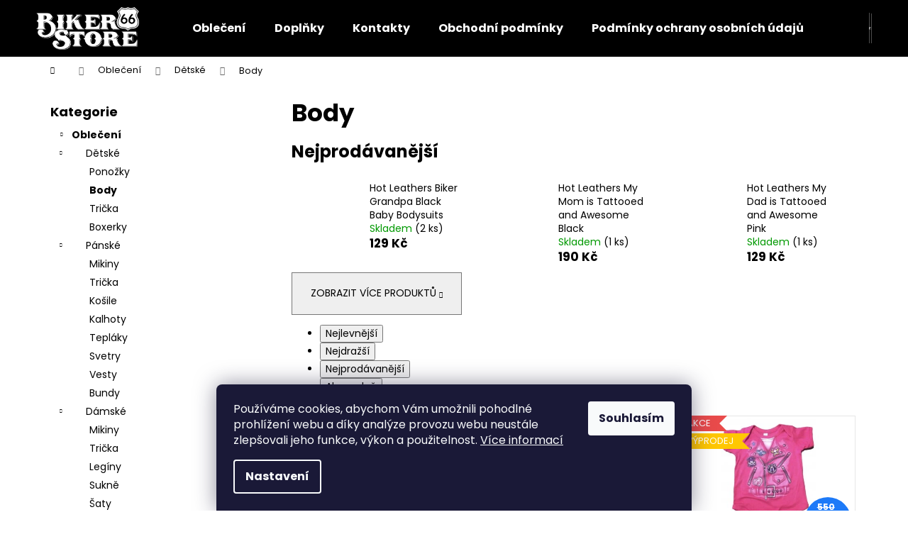

--- FILE ---
content_type: text/html; charset=utf-8
request_url: https://www.bikerstore66.cz/body/
body_size: 17494
content:
<!doctype html><html lang="cs" dir="ltr" class="header-background-dark external-fonts-loaded"><head><meta charset="utf-8" /><meta name="viewport" content="width=device-width,initial-scale=1" /><title>Body - Bikerstore66</title><link rel="preconnect" href="https://cdn.myshoptet.com" /><link rel="dns-prefetch" href="https://cdn.myshoptet.com" /><link rel="preload" href="https://cdn.myshoptet.com/prj/dist/master/cms/libs/jquery/jquery-1.11.3.min.js" as="script" /><link href="https://cdn.myshoptet.com/prj/dist/master/cms/templates/frontend_templates/shared/css/font-face/poppins.css" rel="stylesheet"><link href="https://cdn.myshoptet.com/prj/dist/master/shop/dist/font-shoptet-12.css.d637f40c301981789c16.css" rel="stylesheet"><script>
dataLayer = [];
dataLayer.push({'shoptet' : {
    "pageId": 816,
    "pageType": "category",
    "currency": "CZK",
    "currencyInfo": {
        "decimalSeparator": ",",
        "exchangeRate": 1,
        "priceDecimalPlaces": 2,
        "symbol": "K\u010d",
        "symbolLeft": 0,
        "thousandSeparator": " "
    },
    "language": "cs",
    "projectId": 567781,
    "category": {
        "guid": "340523e0-7bc1-11ee-9337-8647f5da9d6f",
        "path": "Oble\u010den\u00ed | D\u011btsk\u00e9 | Body",
        "parentCategoryGuid": "5d631b8e-09c4-11ee-b10f-d216876cc7a6"
    },
    "cartInfo": {
        "id": null,
        "freeShipping": false,
        "freeShippingFrom": null,
        "leftToFreeGift": {
            "formattedPrice": "0 K\u010d",
            "priceLeft": 0
        },
        "freeGift": false,
        "leftToFreeShipping": {
            "priceLeft": null,
            "dependOnRegion": null,
            "formattedPrice": null
        },
        "discountCoupon": [],
        "getNoBillingShippingPrice": {
            "withoutVat": 0,
            "vat": 0,
            "withVat": 0
        },
        "cartItems": [],
        "taxMode": "ORDINARY"
    },
    "cart": [],
    "customer": {
        "priceRatio": 1,
        "priceListId": 1,
        "groupId": null,
        "registered": false,
        "mainAccount": false
    }
}});
dataLayer.push({'cookie_consent' : {
    "marketing": "denied",
    "analytics": "denied"
}});
document.addEventListener('DOMContentLoaded', function() {
    shoptet.consent.onAccept(function(agreements) {
        if (agreements.length == 0) {
            return;
        }
        dataLayer.push({
            'cookie_consent' : {
                'marketing' : (agreements.includes(shoptet.config.cookiesConsentOptPersonalisation)
                    ? 'granted' : 'denied'),
                'analytics': (agreements.includes(shoptet.config.cookiesConsentOptAnalytics)
                    ? 'granted' : 'denied')
            },
            'event': 'cookie_consent'
        });
    });
});
</script>
<meta property="og:type" content="website"><meta property="og:site_name" content="bikerstore66.cz"><meta property="og:url" content="https://www.bikerstore66.cz/body/"><meta property="og:title" content="Body - Bikerstore66"><meta name="author" content="Bikerstore66"><meta name="web_author" content="Shoptet.cz"><meta name="dcterms.rightsHolder" content="www.bikerstore66.cz"><meta name="robots" content="index,follow"><meta property="og:image" content="https://www.bikerstore66.cz/user/categories/orig/image4_(1).jpeg"><meta property="og:description" content="Body, Bikerstore66"><meta name="description" content="Body, Bikerstore66"><style>:root {--color-primary: #000000;--color-primary-h: 0;--color-primary-s: 0%;--color-primary-l: 0%;--color-primary-hover: #343434;--color-primary-hover-h: 0;--color-primary-hover-s: 0%;--color-primary-hover-l: 20%;--color-secondary: #000000;--color-secondary-h: 0;--color-secondary-s: 0%;--color-secondary-l: 0%;--color-secondary-hover: #343434;--color-secondary-hover-h: 0;--color-secondary-hover-s: 0%;--color-secondary-hover-l: 20%;--color-tertiary: #E2E2E2;--color-tertiary-h: 0;--color-tertiary-s: 0%;--color-tertiary-l: 89%;--color-tertiary-hover: #E2E2E2;--color-tertiary-hover-h: 0;--color-tertiary-hover-s: 0%;--color-tertiary-hover-l: 89%;--color-header-background: #000000;--template-font: "Poppins";--template-headings-font: "Poppins";--header-background-url: url("https://cdn.myshoptet.com/usr/www.bikerstore66.cz/user/header_backgrounds/logo-biker-store-1.png");--cookies-notice-background: #1A1937;--cookies-notice-color: #F8FAFB;--cookies-notice-button-hover: #f5f5f5;--cookies-notice-link-hover: #27263f;--templates-update-management-preview-mode-content: "Náhled aktualizací šablony je aktivní pro váš prohlížeč."}</style>
    
    <link href="https://cdn.myshoptet.com/prj/dist/master/shop/dist/main-12.less.cbeb3006c3de8c1b385d.css" rel="stylesheet" />
                <link href="https://cdn.myshoptet.com/prj/dist/master/shop/dist/mobile-header-v1-12.less.a3f5e7d2d0fb934ead19.css" rel="stylesheet" />
    
    <script>var shoptet = shoptet || {};</script>
    <script src="https://cdn.myshoptet.com/prj/dist/master/shop/dist/main-3g-header.js.05f199e7fd2450312de2.js"></script>
<!-- User include --><!-- project html code header -->
<style>
.banner,
.banner a,
.banner-wrapper,
.banner-wrapper a,
.banner-category,
.banner-category a,
.carousel-inner,
.carousel-inner a {
	color: white;
	}

#footer {
	background-color: black;
	border-top-color: black;
	}

#footer ul li::before {
	border-color: white;
	}

#footer h2 {
	color: white;
	}


</style>
<!-- /User include --><link rel="shortcut icon" href="/favicon.ico" type="image/x-icon" /><link rel="canonical" href="https://www.bikerstore66.cz/body/" /></head><body class="desktop id-816 in-body template-12 type-category multiple-columns-body columns-mobile-2 columns-3 ums_forms_redesign--off ums_a11y_category_page--on ums_discussion_rating_forms--off ums_flags_display_unification--on ums_a11y_login--on mobile-header-version-1"><noscript>
    <style>
        #header {
            padding-top: 0;
            position: relative !important;
            top: 0;
        }
        .header-navigation {
            position: relative !important;
        }
        .overall-wrapper {
            margin: 0 !important;
        }
        body:not(.ready) {
            visibility: visible !important;
        }
    </style>
    <div class="no-javascript">
        <div class="no-javascript__title">Musíte změnit nastavení vašeho prohlížeče</div>
        <div class="no-javascript__text">Podívejte se na: <a href="https://www.google.com/support/bin/answer.py?answer=23852">Jak povolit JavaScript ve vašem prohlížeči</a>.</div>
        <div class="no-javascript__text">Pokud používáte software na blokování reklam, může být nutné povolit JavaScript z této stránky.</div>
        <div class="no-javascript__text">Děkujeme.</div>
    </div>
</noscript>

        <div id="fb-root"></div>
        <script>
            window.fbAsyncInit = function() {
                FB.init({
//                    appId            : 'your-app-id',
                    autoLogAppEvents : true,
                    xfbml            : true,
                    version          : 'v19.0'
                });
            };
        </script>
        <script async defer crossorigin="anonymous" src="https://connect.facebook.net/cs_CZ/sdk.js"></script>    <div class="siteCookies siteCookies--bottom siteCookies--dark js-siteCookies" role="dialog" data-testid="cookiesPopup" data-nosnippet>
        <div class="siteCookies__form">
            <div class="siteCookies__content">
                <div class="siteCookies__text">
                    Používáme cookies, abychom Vám umožnili pohodlné prohlížení webu a díky analýze provozu webu neustále zlepšovali jeho funkce, výkon a použitelnost. <a href="/podminky-ochrany-osobnich-udaju/" target="_blank" rel="noopener noreferrer">Více informací</a>
                </div>
                <p class="siteCookies__links">
                    <button class="siteCookies__link js-cookies-settings" aria-label="Nastavení cookies" data-testid="cookiesSettings">Nastavení</button>
                </p>
            </div>
            <div class="siteCookies__buttonWrap">
                                <button class="siteCookies__button js-cookiesConsentSubmit" value="all" aria-label="Přijmout cookies" data-testid="buttonCookiesAccept">Souhlasím</button>
            </div>
        </div>
        <script>
            document.addEventListener("DOMContentLoaded", () => {
                const siteCookies = document.querySelector('.js-siteCookies');
                document.addEventListener("scroll", shoptet.common.throttle(() => {
                    const st = document.documentElement.scrollTop;
                    if (st > 1) {
                        siteCookies.classList.add('siteCookies--scrolled');
                    } else {
                        siteCookies.classList.remove('siteCookies--scrolled');
                    }
                }, 100));
            });
        </script>
    </div>
<a href="#content" class="skip-link sr-only">Přejít na obsah</a><div class="overall-wrapper">
    <div class="user-action">
                        <dialog id="login" class="dialog dialog--modal dialog--fullscreen js-dialog--modal" aria-labelledby="loginHeading">
        <div class="dialog__close dialog__close--arrow">
                        <button type="button" class="btn toggle-window-arr" data-dialog-close data-testid="backToShop">Zpět <span>do obchodu</span></button>
            </div>
        <div class="dialog__wrapper">
            <div class="dialog__content dialog__content--form">
                <div class="dialog__header">
                    <h2 id="loginHeading" class="dialog__heading dialog__heading--login">Přihlášení k vašemu účtu</h2>
                </div>
                <div id="customerLogin" class="dialog__body">
                    <form action="/action/Customer/Login/" method="post" id="formLoginIncluded" class="csrf-enabled formLogin" data-testid="formLogin"><input type="hidden" name="referer" value="" /><div class="form-group"><div class="input-wrapper email js-validated-element-wrapper no-label"><input type="email" name="email" class="form-control" autofocus placeholder="E-mailová adresa (např. jan@novak.cz)" data-testid="inputEmail" autocomplete="email" required /></div></div><div class="form-group"><div class="input-wrapper password js-validated-element-wrapper no-label"><input type="password" name="password" class="form-control" placeholder="Heslo" data-testid="inputPassword" autocomplete="current-password" required /><span class="no-display">Nemůžete vyplnit toto pole</span><input type="text" name="surname" value="" class="no-display" /></div></div><div class="form-group"><div class="login-wrapper"><button type="submit" class="btn btn-secondary btn-text btn-login" data-testid="buttonSubmit">Přihlásit se</button><div class="password-helper"><a href="/registrace/" data-testid="signup" rel="nofollow">Nová registrace</a><a href="/klient/zapomenute-heslo/" rel="nofollow">Zapomenuté heslo</a></div></div></div></form>
                </div>
            </div>
        </div>
    </dialog>
            </div>
<header id="header"><div class="container navigation-wrapper"><div class="site-name"><a href="/" data-testid="linkWebsiteLogo"><img src="https://cdn.myshoptet.com/usr/www.bikerstore66.cz/user/logos/logo-biker-store.png" alt="Bikerstore66" fetchpriority="low" /></a></div><nav id="navigation" aria-label="Hlavní menu" data-collapsible="true"><div class="navigation-in menu"><ul class="menu-level-1" role="menubar" data-testid="headerMenuItems"><li class="menu-item-705" role="none"><a href="/obleceni/" data-testid="headerMenuItem" role="menuitem" aria-expanded="false"><b>Oblečení</b></a></li>
<li class="menu-item-831" role="none"><a href="/doplnky-2/" data-testid="headerMenuItem" role="menuitem" aria-expanded="false"><b>Doplňky</b></a></li>
<li class="menu-item-29" role="none"><a href="/kontakty/" target="blank" data-testid="headerMenuItem" role="menuitem" aria-expanded="false"><b>Kontakty</b></a></li>
<li class="menu-item-39" role="none"><a href="/obchodni-podminky/" target="blank" data-testid="headerMenuItem" role="menuitem" aria-expanded="false"><b>Obchodní podmínky</b></a></li>
<li class="menu-item-691" role="none"><a href="/podminky-ochrany-osobnich-udaju/" data-testid="headerMenuItem" role="menuitem" aria-expanded="false"><b>Podmínky ochrany osobních údajů </b></a></li>
</ul>
    <ul class="navigationActions" role="menu">
                            <li role="none">
                                    <a href="/login/?backTo=%2Fbody%2F" rel="nofollow" data-testid="signin" role="menuitem"><span>Přihlášení</span></a>
                            </li>
                        </ul>
</div><span class="navigation-close"></span></nav><div class="menu-helper" data-testid="hamburgerMenu"><span>Více</span></div>

    <div class="navigation-buttons">
                <a href="#" class="toggle-window" data-target="search" data-testid="linkSearchIcon"><span class="sr-only">Hledat</span></a>
                    
        <button class="top-nav-button top-nav-button-login" type="button" data-dialog-id="login" aria-haspopup="dialog" aria-controls="login" data-testid="signin">
            <span class="sr-only">Přihlášení</span>
        </button>
                    <a href="/kosik/" class="toggle-window cart-count" data-target="cart" data-testid="headerCart" rel="nofollow" aria-haspopup="dialog" aria-expanded="false" aria-controls="cart-widget"><span class="sr-only">Nákupní košík</span></a>
        <a href="#" class="toggle-window" data-target="navigation" data-testid="hamburgerMenu"><span class="sr-only">Menu</span></a>
    </div>

</div></header><!-- / header -->


<div id="content-wrapper" class="container content-wrapper">
    
                                <div class="breadcrumbs navigation-home-icon-wrapper" itemscope itemtype="https://schema.org/BreadcrumbList">
                                                                            <span id="navigation-first" data-basetitle="Bikerstore66" itemprop="itemListElement" itemscope itemtype="https://schema.org/ListItem">
                <a href="/" itemprop="item" class="navigation-home-icon"><span class="sr-only" itemprop="name">Domů</span></a>
                <span class="navigation-bullet">/</span>
                <meta itemprop="position" content="1" />
            </span>
                                <span id="navigation-1" itemprop="itemListElement" itemscope itemtype="https://schema.org/ListItem">
                <a href="/obleceni/" itemprop="item" data-testid="breadcrumbsSecondLevel"><span itemprop="name">Oblečení</span></a>
                <span class="navigation-bullet">/</span>
                <meta itemprop="position" content="2" />
            </span>
                                <span id="navigation-2" itemprop="itemListElement" itemscope itemtype="https://schema.org/ListItem">
                <a href="/detske/" itemprop="item" data-testid="breadcrumbsSecondLevel"><span itemprop="name">Dětské</span></a>
                <span class="navigation-bullet">/</span>
                <meta itemprop="position" content="3" />
            </span>
                                            <span id="navigation-3" itemprop="itemListElement" itemscope itemtype="https://schema.org/ListItem" data-testid="breadcrumbsLastLevel">
                <meta itemprop="item" content="https://www.bikerstore66.cz/body/" />
                <meta itemprop="position" content="4" />
                <span itemprop="name" data-title="Body">Body</span>
            </span>
            </div>
            
    <div class="content-wrapper-in">
                                                <aside class="sidebar sidebar-left"  data-testid="sidebarMenu">
                                                                                                <div class="sidebar-inner">
                                                                                                        <div class="box box-bg-variant box-categories">    <div class="skip-link__wrapper">
        <span id="categories-start" class="skip-link__target js-skip-link__target sr-only" tabindex="-1">&nbsp;</span>
        <a href="#categories-end" class="skip-link skip-link--start sr-only js-skip-link--start">Přeskočit kategorie</a>
    </div>

<h4>Kategorie</h4>


<div id="categories"><div class="categories cat-01 expandable active expanded" id="cat-705"><div class="topic child-active"><a href="/obleceni/">Oblečení<span class="cat-trigger">&nbsp;</span></a></div>

                    <ul class=" active expanded">
                                        <li class="
                                 expandable                 expanded                ">
                <a href="/detske/">
                    Dětské
                    <span class="cat-trigger">&nbsp;</span>                </a>
                                                            

                    <ul class=" active expanded">
                                        <li >
                <a href="/ponozky-2/">
                    Ponožky
                                    </a>
                                                                </li>
                                <li class="
                active                                                 ">
                <a href="/body/">
                    Body
                                    </a>
                                                                </li>
                                <li >
                <a href="/tricka-3/">
                    Trička
                                    </a>
                                                                </li>
                                <li >
                <a href="/boxerky-2/">
                    Boxerky
                                    </a>
                                                                </li>
                </ul>
    
                                                </li>
                                <li class="
                                 expandable                 expanded                ">
                <a href="/panske/">
                    Pánské
                    <span class="cat-trigger">&nbsp;</span>                </a>
                                                            

                    <ul class=" expanded">
                                        <li >
                <a href="/mikiny/">
                    Mikiny
                                    </a>
                                                                </li>
                                <li >
                <a href="/tricka/">
                    Trička
                                    </a>
                                                                </li>
                                <li >
                <a href="/kosile/">
                    Košile
                                    </a>
                                                                </li>
                                <li >
                <a href="/kalhoty/">
                    Kalhoty
                                    </a>
                                                                </li>
                                <li >
                <a href="/teplaky/">
                    Tepláky
                                    </a>
                                                                </li>
                                <li >
                <a href="/svetry/">
                    Svetry
                                    </a>
                                                                </li>
                                <li >
                <a href="/vesty/">
                    Vesty
                                    </a>
                                                                </li>
                                <li >
                <a href="/bundy-2/">
                    Bundy
                                    </a>
                                                                </li>
                </ul>
    
                                                </li>
                                <li class="
                                 expandable                 expanded                ">
                <a href="/damske/">
                    Dámské
                    <span class="cat-trigger">&nbsp;</span>                </a>
                                                            

                    <ul class=" expanded">
                                        <li >
                <a href="/mikiny-2/">
                    Mikiny
                                    </a>
                                                                </li>
                                <li >
                <a href="/tricka-2/">
                    Trička
                                    </a>
                                                                </li>
                                <li >
                <a href="/leginy/">
                    Legíny
                                    </a>
                                                                </li>
                                <li >
                <a href="/sukne/">
                    Sukně
                                    </a>
                                                                </li>
                                <li >
                <a href="/saty/">
                    Šaty
                                    </a>
                                                                </li>
                                <li >
                <a href="/bundy/">
                    Bundy
                                    </a>
                                                                </li>
                </ul>
    
                                                </li>
                                <li class="
                                 expandable                                 external">
                <a href="/ostatni/">
                    Ostatní
                    <span class="cat-trigger">&nbsp;</span>                </a>
                                                            

    
                                                </li>
                </ul>
    </div><div class="categories cat-02 expandable expanded" id="cat-831"><div class="topic"><a href="/doplnky-2/">Doplňky<span class="cat-trigger">&nbsp;</span></a></div>

                    <ul class=" expanded">
                                        <li >
                <a href="/tasky-batohy/">
                    Tašky/batohy
                                    </a>
                                                                </li>
                                <li >
                <a href="/zvonecky/">
                    Zvonečky
                                    </a>
                                                                </li>
                                <li >
                <a href="/nasivky/">
                    Nášivky
                                    </a>
                                                                </li>
                                <li >
                <a href="/klicenky/">
                    Klíčenky
                                    </a>
                                                                </li>
                                <li >
                <a href="/odznaky/">
                    Odznaky
                                    </a>
                                                                </li>
                                <li >
                <a href="/naramky-retizky/">
                    Náramky/řetízky
                                    </a>
                                                                </li>
                                <li >
                <a href="/penezenky/">
                    Peněženky
                                    </a>
                                                                </li>
                                <li >
                <a href="/ochrana-kuze/">
                    Ochrana kůže
                                    </a>
                                                                </li>
                                <li >
                <a href="/vestove-extendery/">
                    Vestové extendery
                                    </a>
                                                                </li>
                                <li >
                <a href="/moto-doplnky-jinde-nezarazene/">
                    Moto doplňky jinde nezařazené
                                    </a>
                                                                </li>
                </ul>
    </div>        </div>

    <div class="skip-link__wrapper">
        <a href="#categories-start" class="skip-link skip-link--end sr-only js-skip-link--end" tabindex="-1" hidden>Přeskočit kategorie</a>
        <span id="categories-end" class="skip-link__target js-skip-link__target sr-only" tabindex="-1">&nbsp;</span>
    </div>
</div>
                                                                                                            <div class="box box-bg-default box-sm box-filters"><div id="filters-default-position" data-filters-default-position="left"></div><div class="filters-wrapper"><div class="filters-unveil-button-wrapper" data-testid='buttonOpenFilter'><a href="#" class="btn btn-default unveil-button" data-unveil="filters" data-text="Zavřít filtr">Otevřít filtr </a></div><div id="filters" class="filters"><div class="slider-wrapper"><h4><span>Cena</span></h4><div class="slider-header"><span class="from"><span id="min">129</span> Kč</span><span class="to"><span id="max">190</span> Kč</span></div><div class="slider-content"><div id="slider" class="param-price-filter"></div></div><span id="currencyExchangeRate" class="no-display">1</span><span id="categoryMinValue" class="no-display">129</span><span id="categoryMaxValue" class="no-display">190</span></div><form action="/action/ProductsListing/setPriceFilter/" method="post" id="price-filter-form"><fieldset id="price-filter"><input type="hidden" value="129" name="priceMin" id="price-value-min" /><input type="hidden" value="190" name="priceMax" id="price-value-max" /><input type="hidden" name="referer" value="/body/" /></fieldset></form><div class="filter-sections"><div class="filter-section filter-section-boolean"><div class="param-filter-top"><form action="/action/ProductsListing/setStockFilter/" method="post"><fieldset><div><input type="checkbox" value="1" name="stock" id="stock" data-url="https://www.bikerstore66.cz/body/?stock=1" data-filter-id="1" data-filter-code="stock"  autocomplete="off" /><label for="stock" class="filter-label">Na skladě <span class="filter-count">5</span></label></div><input type="hidden" name="referer" value="/body/" /></fieldset></form></div></div></div></div></div></div>
                                                                                                            <div class="box box-bg-variant box-sm box-onlinePayments"><h4><span>Přijímáme online platby</span></h4>
<p class="text-center">
    <img src="data:image/svg+xml,%3Csvg%20width%3D%22148%22%20height%3D%2234%22%20xmlns%3D%22http%3A%2F%2Fwww.w3.org%2F2000%2Fsvg%22%3E%3C%2Fsvg%3E" alt="Loga kreditních karet" width="148" height="34"  data-src="https://cdn.myshoptet.com/prj/dist/master/cms/img/common/payment_logos/payments.png" fetchpriority="low" />
</p>
</div>
                                                                                                            <div class="box box-bg-default box-sm box-topProducts">        <div class="top-products-wrapper js-top10" >
        <h4><span>Top 10 produktů</span></h4>
        <ol class="top-products">
                            <li class="display-image">
                                            <a href="/king-kerosin-tunnel-hot-rodder/" class="top-products-image">
                            <img src="data:image/svg+xml,%3Csvg%20width%3D%22100%22%20height%3D%22100%22%20xmlns%3D%22http%3A%2F%2Fwww.w3.org%2F2000%2Fsvg%22%3E%3C%2Fsvg%3E" alt="instories 556F3B22 1FDB 41E6 B177 893727BF9829" width="100" height="100"  data-src="https://cdn.myshoptet.com/usr/www.bikerstore66.cz/user/shop/related/741_instories-556f3b22-1fdb-41e6-b177-893727bf9829.png?6571bb60" fetchpriority="low" />
                        </a>
                                        <a href="/king-kerosin-tunnel-hot-rodder/" class="top-products-content">
                        <span class="top-products-name">  King Kerosin tunnel HOT RODDER</span>
                        
                                                        <strong>
                                259 Kč
                                    

                            </strong>
                                                    
                    </a>
                </li>
                            <li class="display-image">
                                            <a href="/uncs-panske-dziny-russel-ripped/" class="top-products-image">
                            <img src="data:image/svg+xml,%3Csvg%20width%3D%22100%22%20height%3D%22100%22%20xmlns%3D%22http%3A%2F%2Fwww.w3.org%2F2000%2Fsvg%22%3E%3C%2Fsvg%3E" alt="russel ripped" width="100" height="100"  data-src="https://cdn.myshoptet.com/usr/www.bikerstore66.cz/user/shop/related/780_russel-ripped.png?657b254e" fetchpriority="low" />
                        </a>
                                        <a href="/uncs-panske-dziny-russel-ripped/" class="top-products-content">
                        <span class="top-products-name">  UNCS Pánské džíny RUSSEL RIPPED</span>
                        
                                                        <strong>
                                899 Kč
                                    

                            </strong>
                                                    
                    </a>
                </li>
                            <li class="display-image">
                                            <a href="/holly-freedom-bullit-primaloft-tunnel/" class="top-products-image">
                            <img src="data:image/svg+xml,%3Csvg%20width%3D%22100%22%20height%3D%22100%22%20xmlns%3D%22http%3A%2F%2Fwww.w3.org%2F2000%2Fsvg%22%3E%3C%2Fsvg%3E" alt="HOLLY FREEDOM BULLIT PRIMALOFT TUNNEL" width="100" height="100"  data-src="https://cdn.myshoptet.com/usr/www.bikerstore66.cz/user/shop/related/531_holly-freedom-bullit-primaloft-tunnel.jpg?654bd76f" fetchpriority="low" />
                        </a>
                                        <a href="/holly-freedom-bullit-primaloft-tunnel/" class="top-products-content">
                        <span class="top-products-name">  HOLLY FREEDOM BULLIT PRIMALOFT TUNNEL</span>
                        
                                                        <strong>
                                229 Kč
                                    

                            </strong>
                                                    
                    </a>
                </li>
                            <li class="display-image">
                                            <a href="/yakuza-premium-ksiltovka/" class="top-products-image">
                            <img src="data:image/svg+xml,%3Csvg%20width%3D%22100%22%20height%3D%22100%22%20xmlns%3D%22http%3A%2F%2Fwww.w3.org%2F2000%2Fsvg%22%3E%3C%2Fsvg%3E" alt="YAKUZA PREMIUM KŠILTOVKA" width="100" height="100"  data-src="https://cdn.myshoptet.com/usr/www.bikerstore66.cz/user/shop/related/290_yakuza-premium-ksiltovka.jpg?6492d10b" fetchpriority="low" />
                        </a>
                                        <a href="/yakuza-premium-ksiltovka/" class="top-products-content">
                        <span class="top-products-name">  YAKUZA PREMIUM KŠILTOVKA</span>
                        
                                                        <strong>
                                299 Kč
                                    

                            </strong>
                                                    
                    </a>
                </li>
                            <li class="display-image">
                                            <a href="/dickies-poplar-ridge-panske-tricko/" class="top-products-image">
                            <img src="data:image/svg+xml,%3Csvg%20width%3D%22100%22%20height%3D%22100%22%20xmlns%3D%22http%3A%2F%2Fwww.w3.org%2F2000%2Fsvg%22%3E%3C%2Fsvg%3E" alt="DICKIES POPLAR RIDGE PÁNSKÉ TRIČKO" width="100" height="100"  data-src="https://cdn.myshoptet.com/usr/www.bikerstore66.cz/user/shop/related/98_dickies-poplar-ridge-panske-tricko.jpg?64896e82" fetchpriority="low" />
                        </a>
                                        <a href="/dickies-poplar-ridge-panske-tricko/" class="top-products-content">
                        <span class="top-products-name">  DICKIES POPLAR RIDGE PÁNSKÉ TRIČKO</span>
                        
                                                        <strong>
                                199 Kč
                                    

                            </strong>
                                                    
                    </a>
                </li>
                            <li class="display-image">
                                            <a href="/hot-leathers-my-mom-is-tattooed-and-awesome-black/" class="top-products-image">
                            <img src="data:image/svg+xml,%3Csvg%20width%3D%22100%22%20height%3D%22100%22%20xmlns%3D%22http%3A%2F%2Fwww.w3.org%2F2000%2Fsvg%22%3E%3C%2Fsvg%3E" alt="instories C517A47D C8EE 4A5E 93AC 4BBD34D4D8EA" width="100" height="100"  data-src="https://cdn.myshoptet.com/usr/www.bikerstore66.cz/user/shop/related/62-1_instories-c517a47d-c8ee-4a5e-93ac-4bbd34d4d8ea.jpg?6571e960" fetchpriority="low" />
                        </a>
                                        <a href="/hot-leathers-my-mom-is-tattooed-and-awesome-black/" class="top-products-content">
                        <span class="top-products-name">  Hot Leathers My Mom is Tattooed and Awesome Black</span>
                        
                                                        <strong>
                                190 Kč
                                    

                            </strong>
                                                    
                    </a>
                </li>
                            <li class="display-image">
                                            <a href="/yakuza-premium-damska-mikina-3338-cerna/" class="top-products-image">
                            <img src="data:image/svg+xml,%3Csvg%20width%3D%22100%22%20height%3D%22100%22%20xmlns%3D%22http%3A%2F%2Fwww.w3.org%2F2000%2Fsvg%22%3E%3C%2Fsvg%3E" alt="YAKUZA PREMIUM Dámská mikina 3338 černá" width="100" height="100"  data-src="https://cdn.myshoptet.com/usr/www.bikerstore66.cz/user/shop/related/278_yakuza-premium-damska-mikina-3338-cerna.jpg?6492cfbb" fetchpriority="low" />
                        </a>
                                        <a href="/yakuza-premium-damska-mikina-3338-cerna/" class="top-products-content">
                        <span class="top-products-name">  YAKUZA PREMIUM Dámská mikina 3338 černá</span>
                        
                                                        <strong>
                                690 Kč
                                    

                            </strong>
                                                    
                    </a>
                </li>
                            <li class="display-image">
                                            <a href="/hot-leathers-kapsicka-mala/" class="top-products-image">
                            <img src="data:image/svg+xml,%3Csvg%20width%3D%22100%22%20height%3D%22100%22%20xmlns%3D%22http%3A%2F%2Fwww.w3.org%2F2000%2Fsvg%22%3E%3C%2Fsvg%3E" alt="d832bf9e 2c1d 4aba adf5 1fcf1c270979" width="100" height="100"  data-src="https://cdn.myshoptet.com/usr/www.bikerstore66.cz/user/shop/related/639_d832bf9e-2c1d-4aba-adf5-1fcf1c270979.jpg?656f6694" fetchpriority="low" />
                        </a>
                                        <a href="/hot-leathers-kapsicka-mala/" class="top-products-content">
                        <span class="top-products-name">  Hot Leathers Kapsička malá</span>
                        
                                                        <strong>
                                149 Kč
                                    

                            </strong>
                                                    
                    </a>
                </li>
                            <li class="display-image">
                                            <a href="/john-doe-original-xtm-jeans-dark-blue/" class="top-products-image">
                            <img src="data:image/svg+xml,%3Csvg%20width%3D%22100%22%20height%3D%22100%22%20xmlns%3D%22http%3A%2F%2Fwww.w3.org%2F2000%2Fsvg%22%3E%3C%2Fsvg%3E" alt="image0" width="100" height="100"  data-src="https://cdn.myshoptet.com/usr/www.bikerstore66.cz/user/shop/related/807_image0.png?657c6d2f" fetchpriority="low" />
                        </a>
                                        <a href="/john-doe-original-xtm-jeans-dark-blue/" class="top-products-content">
                        <span class="top-products-name">  JOHN DOE ORIGINAL XTM JEANS DARK BLUE</span>
                        
                                                        <strong>
                                1 990 Kč
                                    

                            </strong>
                                                    
                    </a>
                </li>
                            <li class="display-image">
                                            <a href="/dickies-panske-triko-millwood/" class="top-products-image">
                            <img src="data:image/svg+xml,%3Csvg%20width%3D%22100%22%20height%3D%22100%22%20xmlns%3D%22http%3A%2F%2Fwww.w3.org%2F2000%2Fsvg%22%3E%3C%2Fsvg%3E" alt="DICKIES PÁNSKÉ TRIKO MILLWOOD" width="100" height="100"  data-src="https://cdn.myshoptet.com/usr/www.bikerstore66.cz/user/shop/related/116_dickies-panske-triko-millwood.jpg?64900be9" fetchpriority="low" />
                        </a>
                                        <a href="/dickies-panske-triko-millwood/" class="top-products-content">
                        <span class="top-products-name">  DICKIES PÁNSKÉ TRIKO MILLWOOD</span>
                        
                                                        <strong>
                                359 Kč
                                    

                            </strong>
                                                    
                    </a>
                </li>
                    </ol>
    </div>
</div>
                                                                    </div>
                                                            </aside>
                            <main id="content" class="content narrow">
                            <div class="category-top">
            <h1 class="category-title" data-testid="titleCategory">Body</h1>
                            
                                
            <div class="products-top-wrapper" aria-labelledby="productsTopHeading">
    <h2 id="productsTopHeading" class="products-top-header">Nejprodávanější</h2>
    <div id="productsTop" class="products products-inline products-top">
        
                    
                                <div class="product active" aria-hidden="false">
    <div class="p" data-micro="product" data-micro-product-id="65" data-testid="productItem">
            <a href="/hot-leathers-biker-grandpa-black-baby-bodysuits/" class="image" aria-hidden="true" tabindex="-1">
        <img src="data:image/svg+xml,%3Csvg%20width%3D%22100%22%20height%3D%22100%22%20xmlns%3D%22http%3A%2F%2Fwww.w3.org%2F2000%2Fsvg%22%3E%3C%2Fsvg%3E" alt="product744f14e11a15842f3f761656595032" data-micro-image="https://cdn.myshoptet.com/usr/www.bikerstore66.cz/user/shop/big/65_product744f14e11a15842f3f761656595032.jpg?64883057" width="100" height="100"  data-src="https://cdn.myshoptet.com/usr/www.bikerstore66.cz/user/shop/related/65_product744f14e11a15842f3f761656595032.jpg?64883057" fetchpriority="low" />
                    <meta id="ogImageProducts" property="og:image" content="https://cdn.myshoptet.com/usr/www.bikerstore66.cz/user/shop/big/65_product744f14e11a15842f3f761656595032.jpg?64883057" />
                <meta itemprop="image" content="https://cdn.myshoptet.com/usr/www.bikerstore66.cz/user/shop/big/65_product744f14e11a15842f3f761656595032.jpg?64883057">
        <div class="extra-flags">
            

    

    <div class="flags flags-extra">
      
                
                                                                              
            <span class="flag flag-discount">
                                                                                                            <span class="price-standard"><span>550 Kč</span></span>
                                                                                                                                                <span class="price-save">&ndash;76 %</span>
                                    </span>
              </div>
        </div>
    </a>
        <div class="p-in">
            <div class="p-in-in">
                <a
    href="/hot-leathers-biker-grandpa-black-baby-bodysuits/"
    class="name"
    data-micro="url">
    <span data-micro="name" data-testid="productCardName">
          Hot Leathers Biker Grandpa Black Baby Bodysuits    </span>
</a>
                <div class="ratings-wrapper">
                                                                        <div class="availability">
            <span style="color:#009901">
                Skladem            </span>
                                                        <span class="availability-amount" data-testid="numberAvailabilityAmount">(2&nbsp;ks)</span>
        </div>
                                    <span class="no-display" data-micro="sku">65/6 M</span>
                    </div>
                                            </div>
            

<div class="p-bottom no-buttons">
    <div class="offers" data-micro="offer"
    data-micro-price="129.00"
    data-micro-price-currency="CZK"
            data-micro-availability="https://schema.org/InStock"
    >
        <div class="prices">
                    
                            <span class="price-standard-wrapper"><span class="price-standard-label">Původně: </span><span class="price-standard"><span>550 Kč</span></span></span>
                    
                
                            <span class="price-save">&nbsp;(&ndash;76 %)</span>
                    
    
    
            <div class="price price-final" data-testid="productCardPrice">
        <strong>
                                        129 Kč
                    </strong>
            

        
    </div>
            
</div>
            </div>
</div>
        </div>
    </div>
</div>
                <div class="product active" aria-hidden="false">
    <div class="p" data-micro="product" data-micro-product-id="62" data-testid="productItem">
            <a href="/hot-leathers-my-mom-is-tattooed-and-awesome-black/" class="image" aria-hidden="true" tabindex="-1">
        <img src="data:image/svg+xml,%3Csvg%20width%3D%22100%22%20height%3D%22100%22%20xmlns%3D%22http%3A%2F%2Fwww.w3.org%2F2000%2Fsvg%22%3E%3C%2Fsvg%3E" alt="instories C517A47D C8EE 4A5E 93AC 4BBD34D4D8EA" data-micro-image="https://cdn.myshoptet.com/usr/www.bikerstore66.cz/user/shop/big/62-1_instories-c517a47d-c8ee-4a5e-93ac-4bbd34d4d8ea.jpg?6571e960" width="100" height="100"  data-src="https://cdn.myshoptet.com/usr/www.bikerstore66.cz/user/shop/related/62-1_instories-c517a47d-c8ee-4a5e-93ac-4bbd34d4d8ea.jpg?6571e960" fetchpriority="low" />
                <meta itemprop="image" content="https://cdn.myshoptet.com/usr/www.bikerstore66.cz/user/shop/big/62-1_instories-c517a47d-c8ee-4a5e-93ac-4bbd34d4d8ea.jpg?6571e960">
        <div class="extra-flags">
            

    

    <div class="flags flags-extra">
      
                
                                                                              
            <span class="flag flag-discount">
                                                                                                            <span class="price-standard"><span>550 Kč</span></span>
                                                                                                                                                <span class="price-save">&ndash;65 %</span>
                                    </span>
              </div>
        </div>
    </a>
        <div class="p-in">
            <div class="p-in-in">
                <a
    href="/hot-leathers-my-mom-is-tattooed-and-awesome-black/"
    class="name"
    data-micro="url">
    <span data-micro="name" data-testid="productCardName">
          Hot Leathers My Mom is Tattooed and Awesome Black    </span>
</a>
                <div class="ratings-wrapper">
                                                                        <div class="availability">
            <span style="color:#009901">
                Skladem            </span>
                                                        <span class="availability-amount" data-testid="numberAvailabilityAmount">(1&nbsp;ks)</span>
        </div>
                                    <span class="no-display" data-micro="sku">62/18</span>
                    </div>
                                            </div>
            

<div class="p-bottom no-buttons">
    <div class="offers" data-micro="offer"
    data-micro-price="190.00"
    data-micro-price-currency="CZK"
            data-micro-availability="https://schema.org/InStock"
    >
        <div class="prices">
                    
                            <span class="price-standard-wrapper"><span class="price-standard-label">Původně: </span><span class="price-standard"><span>550 Kč</span></span></span>
                    
                
                            <span class="price-save">&nbsp;(&ndash;65 %)</span>
                    
    
    
            <div class="price price-final" data-testid="productCardPrice">
        <strong>
                                        190 Kč
                    </strong>
            

        
    </div>
            
</div>
            </div>
</div>
        </div>
    </div>
</div>
                <div class="product active" aria-hidden="false">
    <div class="p" data-micro="product" data-micro-product-id="59" data-testid="productItem">
            <a href="/hot-leathers-my-dad-is-tattooed-and-awesome-pink/" class="image" aria-hidden="true" tabindex="-1">
        <img src="data:image/svg+xml,%3Csvg%20width%3D%22100%22%20height%3D%22100%22%20xmlns%3D%22http%3A%2F%2Fwww.w3.org%2F2000%2Fsvg%22%3E%3C%2Fsvg%3E" alt="instories DD2F5FBD 06C7 46AF 922E 4E3FA0BE694F" data-micro-image="https://cdn.myshoptet.com/usr/www.bikerstore66.cz/user/shop/big/59-1_instories-dd2f5fbd-06c7-46af-922e-4e3fa0be694f.jpg?6571e8fe" width="100" height="100"  data-src="https://cdn.myshoptet.com/usr/www.bikerstore66.cz/user/shop/related/59-1_instories-dd2f5fbd-06c7-46af-922e-4e3fa0be694f.jpg?6571e8fe" fetchpriority="low" />
                <meta itemprop="image" content="https://cdn.myshoptet.com/usr/www.bikerstore66.cz/user/shop/big/59-1_instories-dd2f5fbd-06c7-46af-922e-4e3fa0be694f.jpg?6571e8fe">
        <div class="extra-flags">
            

    

    <div class="flags flags-extra">
      
                
                                                                              
            <span class="flag flag-discount">
                                                                                                            <span class="price-standard"><span>550 Kč</span></span>
                                                                                                                                                <span class="price-save">&ndash;76 %</span>
                                    </span>
              </div>
        </div>
    </a>
        <div class="p-in">
            <div class="p-in-in">
                <a
    href="/hot-leathers-my-dad-is-tattooed-and-awesome-pink/"
    class="name"
    data-micro="url">
    <span data-micro="name" data-testid="productCardName">
          Hot Leathers My Dad is Tattooed and Awesome Pink    </span>
</a>
                <div class="ratings-wrapper">
                                                                        <div class="availability">
            <span style="color:#009901">
                Skladem            </span>
                                                        <span class="availability-amount" data-testid="numberAvailabilityAmount">(1&nbsp;ks)</span>
        </div>
                                    <span class="no-display" data-micro="sku">59/6 M</span>
                    </div>
                                            </div>
            

<div class="p-bottom no-buttons">
    <div class="offers" data-micro="offer"
    data-micro-price="129.00"
    data-micro-price-currency="CZK"
            data-micro-availability="https://schema.org/InStock"
    >
        <div class="prices">
                    
                            <span class="price-standard-wrapper"><span class="price-standard-label">Původně: </span><span class="price-standard"><span>550 Kč</span></span></span>
                    
                
                            <span class="price-save">&nbsp;(&ndash;76 %)</span>
                    
    
    
            <div class="price price-final" data-testid="productCardPrice">
        <strong>
                                        129 Kč
                    </strong>
            

        
    </div>
            
</div>
            </div>
</div>
        </div>
    </div>
</div>
                <div class="product inactive" aria-hidden="true">
    <div class="p" data-micro="product" data-micro-product-id="56" data-testid="productItem">
            <a href="/hot-leathers-biker-grandpa-pink-baby-bodysuits/" class="image" aria-hidden="true" tabindex="-1">
        <img src="data:image/svg+xml,%3Csvg%20width%3D%22100%22%20height%3D%22100%22%20xmlns%3D%22http%3A%2F%2Fwww.w3.org%2F2000%2Fsvg%22%3E%3C%2Fsvg%3E" alt="instories 0E4C8990 CCA0 4FA3 A6C1 D3F78FBEB853" data-micro-image="https://cdn.myshoptet.com/usr/www.bikerstore66.cz/user/shop/big/56-1_instories-0e4c8990-cca0-4fa3-a6c1-d3f78fbeb853.jpg?6571e8a1" width="100" height="100"  data-src="https://cdn.myshoptet.com/usr/www.bikerstore66.cz/user/shop/related/56-1_instories-0e4c8990-cca0-4fa3-a6c1-d3f78fbeb853.jpg?6571e8a1" fetchpriority="low" />
                <meta itemprop="image" content="https://cdn.myshoptet.com/usr/www.bikerstore66.cz/user/shop/big/56-1_instories-0e4c8990-cca0-4fa3-a6c1-d3f78fbeb853.jpg?6571e8a1">
        <div class="extra-flags">
            

    

    <div class="flags flags-extra">
      
                
                                                                              
            <span class="flag flag-discount">
                                                                                                            <span class="price-standard"><span>550 Kč</span></span>
                                                                                                                                                <span class="price-save">&ndash;76 %</span>
                                    </span>
              </div>
        </div>
    </a>
        <div class="p-in">
            <div class="p-in-in">
                <a
    href="/hot-leathers-biker-grandpa-pink-baby-bodysuits/"
    class="name"
    data-micro="url" tabindex="-1">
    <span data-micro="name" data-testid="productCardName">
          Hot Leathers Biker Grandpa Pink Baby Bodysuits    </span>
</a>
                <div class="ratings-wrapper">
                                                                        <div class="availability">
            <span style="color:#009901">
                Skladem            </span>
                                                        <span class="availability-amount" data-testid="numberAvailabilityAmount">(1&nbsp;ks)</span>
        </div>
                                    <span class="no-display" data-micro="sku">56/6 M</span>
                    </div>
                                            </div>
            

<div class="p-bottom no-buttons">
    <div class="offers" data-micro="offer"
    data-micro-price="129.00"
    data-micro-price-currency="CZK"
            data-micro-availability="https://schema.org/InStock"
    >
        <div class="prices">
                    
                            <span class="price-standard-wrapper"><span class="price-standard-label">Původně: </span><span class="price-standard"><span>550 Kč</span></span></span>
                    
                
                            <span class="price-save">&nbsp;(&ndash;76 %)</span>
                    
    
    
            <div class="price price-final" data-testid="productCardPrice">
        <strong>
                                        129 Kč
                    </strong>
            

        
    </div>
            
</div>
            </div>
</div>
        </div>
    </div>
</div>
                <div class="product inactive" aria-hidden="true">
    <div class="p" data-micro="product" data-micro-product-id="53" data-testid="productItem">
            <a href="/hot-leathers-girls-leather-jacket-baby-bodysuit/" class="image" aria-hidden="true" tabindex="-1">
        <img src="data:image/svg+xml,%3Csvg%20width%3D%22100%22%20height%3D%22100%22%20xmlns%3D%22http%3A%2F%2Fwww.w3.org%2F2000%2Fsvg%22%3E%3C%2Fsvg%3E" alt="instories C65B2F9C 1328 4042 86E8 E3B4A82858FC" data-micro-image="https://cdn.myshoptet.com/usr/www.bikerstore66.cz/user/shop/big/53-1_instories-c65b2f9c-1328-4042-86e8-e3b4a82858fc.jpg?6571e8cb" width="100" height="100"  data-src="https://cdn.myshoptet.com/usr/www.bikerstore66.cz/user/shop/related/53-1_instories-c65b2f9c-1328-4042-86e8-e3b4a82858fc.jpg?6571e8cb" fetchpriority="low" />
                <meta itemprop="image" content="https://cdn.myshoptet.com/usr/www.bikerstore66.cz/user/shop/big/53-1_instories-c65b2f9c-1328-4042-86e8-e3b4a82858fc.jpg?6571e8cb">
        <div class="extra-flags">
            

    

    <div class="flags flags-extra">
      
                
                                                                              
            <span class="flag flag-discount">
                                                                                                            <span class="price-standard"><span>550 Kč</span></span>
                                                                                                                            až                    <span class="price-save">&ndash;76 %</span>
                                    </span>
              </div>
        </div>
    </a>
        <div class="p-in">
            <div class="p-in-in">
                <a
    href="/hot-leathers-girls-leather-jacket-baby-bodysuit/"
    class="name"
    data-micro="url" tabindex="-1">
    <span data-micro="name" data-testid="productCardName">
          Hot Leathers Girls Leather Jacket Baby Bodysuit    </span>
</a>
                <div class="ratings-wrapper">
                                                                        <div class="availability">
            <span style="color:#009901">
                Skladem            </span>
                                                        <span class="availability-amount" data-testid="numberAvailabilityAmount">(1&nbsp;ks)</span>
        </div>
                                    <span class="no-display" data-micro="sku">53/6 M</span>
                    </div>
                                            </div>
            

<div class="p-bottom no-buttons">
    <div class="offers" data-micro="offer"
    data-micro-price="129.00"
    data-micro-price-currency="CZK"
            data-micro-availability="https://schema.org/InStock"
    >
        <div class="prices">
                    
                            <span class="price-standard-wrapper"><span class="price-standard-label">Původně: </span><span class="price-standard"><span>550 Kč</span></span></span>
                    
                
                            <span class="price-save">&nbsp;(&ndash;76 %)</span>
                    
    
    
            <div class="price price-final" data-testid="productCardPrice">
        <strong>
                                        <small>od</small> 129 Kč                    </strong>
            

        
    </div>
            
</div>
            </div>
</div>
        </div>
    </div>
</div>
    </div>
    <div class="button-wrapper">
        <button class="chevron-after chevron-down-after toggle-top-products btn"
            type="button"
            aria-expanded="false"
            aria-controls="productsTop"
            data-label-show="Zobrazit více produktů"
            data-label-hide="Zobrazit méně produktů">
            Zobrazit více produktů        </button>
    </div>
</div>
    </div>
<div class="category-content-wrapper">
                                        <div id="category-header" class="category-header">
    <div class="listSorting js-listSorting">
        <h2 class="sr-only" id="listSortingHeading">Řazení produktů</h2>
        <ul class="listSorting__controls" aria-labelledby="listSortingHeading">
                                            <li>
                    <button
                        type="button"
                        id="listSortingControl-price"
                        class="listSorting__control listSorting__control--current"
                        data-sort="price"
                        data-url="https://www.bikerstore66.cz/body/?order=price"
                        aria-label="Nejlevnější - Aktuálně nastavené řazení" aria-disabled="true">
                        Nejlevnější
                    </button>
                </li>
                                            <li>
                    <button
                        type="button"
                        id="listSortingControl--price"
                        class="listSorting__control"
                        data-sort="-price"
                        data-url="https://www.bikerstore66.cz/body/?order=-price"
                        >
                        Nejdražší
                    </button>
                </li>
                                            <li>
                    <button
                        type="button"
                        id="listSortingControl-bestseller"
                        class="listSorting__control"
                        data-sort="bestseller"
                        data-url="https://www.bikerstore66.cz/body/?order=bestseller"
                        >
                        Nejprodávanější
                    </button>
                </li>
                                            <li>
                    <button
                        type="button"
                        id="listSortingControl-name"
                        class="listSorting__control"
                        data-sort="name"
                        data-url="https://www.bikerstore66.cz/body/?order=name"
                        >
                        Abecedně
                    </button>
                </li>
                    </ul>
    </div>

    </div>
                            <div id="filters-wrapper"></div>
        
        <h2 id="productsListHeading" class="sr-only" tabindex="-1">Výpis produktů</h2>

        <div id="products" class="products products-page products-block" data-testid="productCards">
                            
        
                                                                        <div class="product">
    <div class="p" data-micro="product" data-micro-product-id="65" data-micro-identifier="c6e2cc40-09c8-11ee-b49e-d216876cc7a6" data-testid="productItem">
                    <a href="/hot-leathers-biker-grandpa-black-baby-bodysuits/" class="image">
                <img src="https://cdn.myshoptet.com/usr/www.bikerstore66.cz/user/shop/detail/65_product744f14e11a15842f3f761656595032.jpg?64883057
" alt="product744f14e11a15842f3f761656595032" data-micro-image="https://cdn.myshoptet.com/usr/www.bikerstore66.cz/user/shop/big/65_product744f14e11a15842f3f761656595032.jpg?64883057" width="423" height="318"  fetchpriority="high" />
                                    <meta id="ogImage" property="og:image" content="https://cdn.myshoptet.com/usr/www.bikerstore66.cz/user/shop/big/65_product744f14e11a15842f3f761656595032.jpg?64883057" />
                                                                                                                                                                                    <div class="flags flags-default">                            <span class="flag flag-action">
            Akce
    </span>
    <span class="flag flag-custom1" style="background-color:#ffc702;">
            Výprodej
    </span>
                                                
                                                        
                    </div>
                                                    
    

    

    <div class="flags flags-extra">
      
                
                                                                              
            <span class="flag flag-discount">
                                                                                                            <span class="price-standard"><span>550 Kč</span></span>
                                                                                                                                                <span class="price-save">&ndash;76 %</span>
                                    </span>
              </div>

            </a>
        
        <div class="p-in">

            <div class="p-in-in">
                <a href="/hot-leathers-biker-grandpa-black-baby-bodysuits/" class="name" data-micro="url">
                    <span data-micro="name" data-testid="productCardName">
                          Hot Leathers Biker Grandpa Black Baby Bodysuits                    </span>
                </a>
                
                <div class="availability">
            <span style="color:#009901">
                Skladem            </span>
                                                        <span class="availability-amount" data-testid="numberAvailabilityAmount">(2&nbsp;ks)</span>
        </div>
    
                            </div>

            <div class="p-bottom single-button">
                
                <div data-micro="offer"
    data-micro-price="129.00"
    data-micro-price-currency="CZK"
            data-micro-availability="https://schema.org/InStock"
    >
                    <div class="prices">
                                                                                
                                                        
                        
                        
                        
            <div class="price price-final" data-testid="productCardPrice">
        <strong>
                                        129 Kč
                    </strong>
            

        
    </div>


                        

                    </div>

                    

                                            <div class="p-tools">
                                                                                    
    
                                                                                            <a href="/hot-leathers-biker-grandpa-black-baby-bodysuits/" class="btn btn-primary" aria-hidden="true" tabindex="-1">Detail</a>
                                                    </div>
                    
                                                                                            <p class="p-desc" data-micro="description" data-testid="productCardShortDescr">
                                100% bavlna

 




                            </p>
                                                            

                </div>

            </div>

        </div>

        
    

                    <span class="no-display" data-micro="sku">65/6 M</span>
    
    </div>
</div>
                                                    <div class="product">
    <div class="p" data-micro="product" data-micro-product-id="56" data-micro-identifier="88a4b296-09c7-11ee-a980-aa229da30aba" data-testid="productItem">
                    <a href="/hot-leathers-biker-grandpa-pink-baby-bodysuits/" class="image">
                <img src="https://cdn.myshoptet.com/usr/www.bikerstore66.cz/user/shop/detail/56-1_instories-0e4c8990-cca0-4fa3-a6c1-d3f78fbeb853.jpg?6571e8a1
" alt="instories 0E4C8990 CCA0 4FA3 A6C1 D3F78FBEB853" data-micro-image="https://cdn.myshoptet.com/usr/www.bikerstore66.cz/user/shop/big/56-1_instories-0e4c8990-cca0-4fa3-a6c1-d3f78fbeb853.jpg?6571e8a1" width="423" height="318"  fetchpriority="low" />
                                                                                                                                                                                    <div class="flags flags-default">                            <span class="flag flag-action">
            Akce
    </span>
    <span class="flag flag-custom1" style="background-color:#ffc702;">
            Výprodej
    </span>
                                                
                                                        
                    </div>
                                                    
    

    

    <div class="flags flags-extra">
      
                
                                                                              
            <span class="flag flag-discount">
                                                                                                            <span class="price-standard"><span>550 Kč</span></span>
                                                                                                                                                <span class="price-save">&ndash;76 %</span>
                                    </span>
              </div>

            </a>
        
        <div class="p-in">

            <div class="p-in-in">
                <a href="/hot-leathers-biker-grandpa-pink-baby-bodysuits/" class="name" data-micro="url">
                    <span data-micro="name" data-testid="productCardName">
                          Hot Leathers Biker Grandpa Pink Baby Bodysuits                    </span>
                </a>
                
                <div class="availability">
            <span style="color:#009901">
                Skladem            </span>
                                                        <span class="availability-amount" data-testid="numberAvailabilityAmount">(1&nbsp;ks)</span>
        </div>
    
                            </div>

            <div class="p-bottom single-button">
                
                <div data-micro="offer"
    data-micro-price="129.00"
    data-micro-price-currency="CZK"
            data-micro-availability="https://schema.org/InStock"
    >
                    <div class="prices">
                                                                                
                                                        
                        
                        
                        
            <div class="price price-final" data-testid="productCardPrice">
        <strong>
                                        129 Kč
                    </strong>
            

        
    </div>


                        

                    </div>

                    

                                            <div class="p-tools">
                                                                                    
    
                                                                                            <a href="/hot-leathers-biker-grandpa-pink-baby-bodysuits/" class="btn btn-primary" aria-hidden="true" tabindex="-1">Detail</a>
                                                    </div>
                    
                                                                                            <p class="p-desc" data-micro="description" data-testid="productCardShortDescr">
                                100% bavlna

 




                            </p>
                                                            

                </div>

            </div>

        </div>

        
    

                    <span class="no-display" data-micro="sku">56/6 M</span>
    
    </div>
</div>
                                                    <div class="product">
    <div class="p" data-micro="product" data-micro-product-id="53" data-micro-identifier="91715512-09c4-11ee-9cf8-3e5eb9a3f9dd" data-testid="productItem">
                    <a href="/hot-leathers-girls-leather-jacket-baby-bodysuit/" class="image">
                <img src="https://cdn.myshoptet.com/usr/www.bikerstore66.cz/user/shop/detail/53-1_instories-c65b2f9c-1328-4042-86e8-e3b4a82858fc.jpg?6571e8cb
" alt="instories C65B2F9C 1328 4042 86E8 E3B4A82858FC" data-shp-lazy="true" data-micro-image="https://cdn.myshoptet.com/usr/www.bikerstore66.cz/user/shop/big/53-1_instories-c65b2f9c-1328-4042-86e8-e3b4a82858fc.jpg?6571e8cb" width="423" height="318"  fetchpriority="low" />
                                                                                                                                                                                    <div class="flags flags-default">                            <span class="flag flag-action">
            Akce
    </span>
    <span class="flag flag-custom1" style="background-color:#ffc702;">
            Výprodej
    </span>
                                                
                                                        
                    </div>
                                                    
    

    

    <div class="flags flags-extra">
      
                
                                                                              
            <span class="flag flag-discount">
                                                                                                            <span class="price-standard"><span>550 Kč</span></span>
                                                                                                                            až                    <span class="price-save">&ndash;76 %</span>
                                    </span>
              </div>

            </a>
        
        <div class="p-in">

            <div class="p-in-in">
                <a href="/hot-leathers-girls-leather-jacket-baby-bodysuit/" class="name" data-micro="url">
                    <span data-micro="name" data-testid="productCardName">
                          Hot Leathers Girls Leather Jacket Baby Bodysuit                    </span>
                </a>
                
                <div class="availability">
            <span style="color:#009901">
                Skladem            </span>
                                                        <span class="availability-amount" data-testid="numberAvailabilityAmount">(1&nbsp;ks)</span>
        </div>
    
                            </div>

            <div class="p-bottom single-button">
                
                <div data-micro="offer"
    data-micro-price="129.00"
    data-micro-price-currency="CZK"
            data-micro-availability="https://schema.org/InStock"
    >
                    <div class="prices">
                                                                                
                                                        
                        
                        
                        
            <div class="price price-final" data-testid="productCardPrice">
        <strong>
                                        <small>od</small> 129 Kč                    </strong>
            

        
    </div>


                        

                    </div>

                    

                                            <div class="p-tools">
                                                                                    
    
                                                                                            <a href="/hot-leathers-girls-leather-jacket-baby-bodysuit/" class="btn btn-primary" aria-hidden="true" tabindex="-1">Detail</a>
                                                    </div>
                    
                                                                                            <p class="p-desc" data-micro="description" data-testid="productCardShortDescr">
                                100% bavlna

 




                            </p>
                                                            

                </div>

            </div>

        </div>

        
    

                    <span class="no-display" data-micro="sku">53/6 M</span>
    
    </div>
</div>
                                                    <div class="product">
    <div class="p" data-micro="product" data-micro-product-id="59" data-micro-identifier="3fa38de6-09c8-11ee-9b1d-3e5eb9a3f9dd" data-testid="productItem">
                    <a href="/hot-leathers-my-dad-is-tattooed-and-awesome-pink/" class="image">
                <img src="data:image/svg+xml,%3Csvg%20width%3D%22423%22%20height%3D%22318%22%20xmlns%3D%22http%3A%2F%2Fwww.w3.org%2F2000%2Fsvg%22%3E%3C%2Fsvg%3E" alt="instories DD2F5FBD 06C7 46AF 922E 4E3FA0BE694F" data-micro-image="https://cdn.myshoptet.com/usr/www.bikerstore66.cz/user/shop/big/59-1_instories-dd2f5fbd-06c7-46af-922e-4e3fa0be694f.jpg?6571e8fe" width="423" height="318"  data-src="https://cdn.myshoptet.com/usr/www.bikerstore66.cz/user/shop/detail/59-1_instories-dd2f5fbd-06c7-46af-922e-4e3fa0be694f.jpg?6571e8fe
" fetchpriority="low" />
                                                                                                                                                                                    <div class="flags flags-default">                            <span class="flag flag-action">
            Akce
    </span>
    <span class="flag flag-custom1" style="background-color:#ffc702;">
            Výprodej
    </span>
                                                
                                                        
                    </div>
                                                    
    

    

    <div class="flags flags-extra">
      
                
                                                                              
            <span class="flag flag-discount">
                                                                                                            <span class="price-standard"><span>550 Kč</span></span>
                                                                                                                                                <span class="price-save">&ndash;76 %</span>
                                    </span>
              </div>

            </a>
        
        <div class="p-in">

            <div class="p-in-in">
                <a href="/hot-leathers-my-dad-is-tattooed-and-awesome-pink/" class="name" data-micro="url">
                    <span data-micro="name" data-testid="productCardName">
                          Hot Leathers My Dad is Tattooed and Awesome Pink                    </span>
                </a>
                
                <div class="availability">
            <span style="color:#009901">
                Skladem            </span>
                                                        <span class="availability-amount" data-testid="numberAvailabilityAmount">(1&nbsp;ks)</span>
        </div>
    
                            </div>

            <div class="p-bottom single-button">
                
                <div data-micro="offer"
    data-micro-price="129.00"
    data-micro-price-currency="CZK"
            data-micro-availability="https://schema.org/InStock"
    >
                    <div class="prices">
                                                                                
                                                        
                        
                        
                        
            <div class="price price-final" data-testid="productCardPrice">
        <strong>
                                        129 Kč
                    </strong>
            

        
    </div>


                        

                    </div>

                    

                                            <div class="p-tools">
                                                                                    
    
                                                                                            <a href="/hot-leathers-my-dad-is-tattooed-and-awesome-pink/" class="btn btn-primary" aria-hidden="true" tabindex="-1">Detail</a>
                                                    </div>
                    
                                                                                            <p class="p-desc" data-micro="description" data-testid="productCardShortDescr">
                                100% bavlna

 




                            </p>
                                                            

                </div>

            </div>

        </div>

        
    

                    <span class="no-display" data-micro="sku">59/6 M</span>
    
    </div>
</div>
                                                    <div class="product">
    <div class="p" data-micro="product" data-micro-product-id="62" data-micro-identifier="8a33611a-09c8-11ee-9cf2-d216876cc7a6" data-testid="productItem">
                    <a href="/hot-leathers-my-mom-is-tattooed-and-awesome-black/" class="image">
                <img src="data:image/svg+xml,%3Csvg%20width%3D%22423%22%20height%3D%22318%22%20xmlns%3D%22http%3A%2F%2Fwww.w3.org%2F2000%2Fsvg%22%3E%3C%2Fsvg%3E" alt="instories C517A47D C8EE 4A5E 93AC 4BBD34D4D8EA" data-micro-image="https://cdn.myshoptet.com/usr/www.bikerstore66.cz/user/shop/big/62-1_instories-c517a47d-c8ee-4a5e-93ac-4bbd34d4d8ea.jpg?6571e960" width="423" height="318"  data-src="https://cdn.myshoptet.com/usr/www.bikerstore66.cz/user/shop/detail/62-1_instories-c517a47d-c8ee-4a5e-93ac-4bbd34d4d8ea.jpg?6571e960
" fetchpriority="low" />
                                                                                                                                                                                    <div class="flags flags-default">                            <span class="flag flag-action">
            Akce
    </span>
    <span class="flag flag-custom1" style="background-color:#ffc702;">
            Výprodej
    </span>
                                                
                                                        
                    </div>
                                                    
    

    

    <div class="flags flags-extra">
      
                
                                                                              
            <span class="flag flag-discount">
                                                                                                            <span class="price-standard"><span>550 Kč</span></span>
                                                                                                                                                <span class="price-save">&ndash;65 %</span>
                                    </span>
              </div>

            </a>
        
        <div class="p-in">

            <div class="p-in-in">
                <a href="/hot-leathers-my-mom-is-tattooed-and-awesome-black/" class="name" data-micro="url">
                    <span data-micro="name" data-testid="productCardName">
                          Hot Leathers My Mom is Tattooed and Awesome Black                    </span>
                </a>
                
                <div class="availability">
            <span style="color:#009901">
                Skladem            </span>
                                                        <span class="availability-amount" data-testid="numberAvailabilityAmount">(1&nbsp;ks)</span>
        </div>
    
                            </div>

            <div class="p-bottom single-button">
                
                <div data-micro="offer"
    data-micro-price="190.00"
    data-micro-price-currency="CZK"
            data-micro-availability="https://schema.org/InStock"
    >
                    <div class="prices">
                                                                                
                                                        
                        
                        
                        
            <div class="price price-final" data-testid="productCardPrice">
        <strong>
                                        190 Kč
                    </strong>
            

        
    </div>


                        

                    </div>

                    

                                            <div class="p-tools">
                                                                                    
    
                                                                                            <a href="/hot-leathers-my-mom-is-tattooed-and-awesome-black/" class="btn btn-primary" aria-hidden="true" tabindex="-1">Detail</a>
                                                    </div>
                    
                                                                                            <p class="p-desc" data-micro="description" data-testid="productCardShortDescr">
                                100% bavlna

 




                            </p>
                                                            

                </div>

            </div>

        </div>

        
    

                    <span class="no-display" data-micro="sku">62/18</span>
    
    </div>
</div>
                        </div>
        <div class="listingControls" aria-labelledby="listingControlsHeading">
    <h3 id="listingControlsHeading" class="sr-only">Ovládací prvky výpisu</h3>

    
    <div class="itemsTotal">
        <strong>5</strong> položek celkem    </div>

    </div>
        </div>
                    </main>
    </div>
    
                                
    
                    <div id="cart-widget" class="content-window cart-window" role="dialog" aria-hidden="true">
                <div class="content-window-in cart-window-in">
                                <button type="button" class="btn toggle-window-arr toggle-window" data-target="cart" data-testid="backToShop" aria-controls="cart-widget">Zpět <span>do obchodu</span></button>
                        <div class="container place-cart-here">
                        <div class="loader-overlay">
                            <div class="loader"></div>
                        </div>
                    </div>
                </div>
            </div>
            <div class="content-window search-window" itemscope itemtype="https://schema.org/WebSite">
                <meta itemprop="headline" content="Body"/><meta itemprop="url" content="https://www.bikerstore66.cz"/><meta itemprop="text" content="Body, Bikerstore66"/>                <div class="content-window-in search-window-in">
                                <button type="button" class="btn toggle-window-arr toggle-window" data-target="search" data-testid="backToShop" aria-controls="cart-widget">Zpět <span>do obchodu</span></button>
                        <div class="container">
                        <div class="search"><h2>Co potřebujete najít?</h2><form action="/action/ProductSearch/prepareString/" method="post"
    id="formSearchForm" class="search-form compact-form js-search-main"
    itemprop="potentialAction" itemscope itemtype="https://schema.org/SearchAction" data-testid="searchForm">
    <fieldset>
        <meta itemprop="target"
            content="https://www.bikerstore66.cz/vyhledavani/?string={string}"/>
        <input type="hidden" name="language" value="cs"/>
        
            
<input
    type="search"
    name="string"
        class="query-input form-control search-input js-search-input lg"
    placeholder="Napište, co hledáte"
    autocomplete="off"
    required
    itemprop="query-input"
    aria-label="Vyhledávání"
    data-testid="searchInput"
>
            <button type="submit" class="btn btn-default btn-arrow-right btn-lg" data-testid="searchBtn"><span class="sr-only">Hledat</span></button>
        
    </fieldset>
</form>
<h3>Doporučujeme</h3><div class="recommended-products"><a href="#" class="browse next"><span class="sr-only">Následující</span></a><a href="#" class="browse prev inactive"><span class="sr-only">Předchozí</span></a><div class="indicator"><div></div></div><div class="row active"><div class="col-sm-4 active"><a href="/king-kerosin-tunnel-hot-rodder/" class="recommended-product"><img src="data:image/svg+xml,%3Csvg%20width%3D%22100%22%20height%3D%22100%22%20xmlns%3D%22http%3A%2F%2Fwww.w3.org%2F2000%2Fsvg%22%3E%3C%2Fsvg%3E" alt="instories 556F3B22 1FDB 41E6 B177 893727BF9829" width="100" height="100"  data-src="https://cdn.myshoptet.com/usr/www.bikerstore66.cz/user/shop/related/741_instories-556f3b22-1fdb-41e6-b177-893727bf9829.png?6571bb60" fetchpriority="low" />                        <span class="p-bottom">
                            <strong class="name" data-testid="productCardName">  King Kerosin tunnel HOT RODDER</strong>

                                                            <strong class="price price-final" data-testid="productCardPrice">259 Kč</strong>
                            
                                                            <span class="price-standard-wrapper"><span class="price-standard-label">Původně:</span> <span class="price-standard"><span>420 Kč</span></span></span>
                                                    </span>
</a></div><div class="col-sm-4"><a href="/uncs-panske-dziny-russel-ripped/" class="recommended-product"><img src="data:image/svg+xml,%3Csvg%20width%3D%22100%22%20height%3D%22100%22%20xmlns%3D%22http%3A%2F%2Fwww.w3.org%2F2000%2Fsvg%22%3E%3C%2Fsvg%3E" alt="russel ripped" width="100" height="100"  data-src="https://cdn.myshoptet.com/usr/www.bikerstore66.cz/user/shop/related/780_russel-ripped.png?657b254e" fetchpriority="low" />                        <span class="p-bottom">
                            <strong class="name" data-testid="productCardName">  UNCS Pánské džíny RUSSEL RIPPED</strong>

                                                            <strong class="price price-final" data-testid="productCardPrice">899 Kč</strong>
                            
                                                            <span class="price-standard-wrapper"><span class="price-standard-label">Původně:</span> <span class="price-standard"><span>1 899 Kč</span></span></span>
                                                    </span>
</a></div><div class="col-sm-4"><a href="/holly-freedom-bullit-primaloft-tunnel/" class="recommended-product"><img src="data:image/svg+xml,%3Csvg%20width%3D%22100%22%20height%3D%22100%22%20xmlns%3D%22http%3A%2F%2Fwww.w3.org%2F2000%2Fsvg%22%3E%3C%2Fsvg%3E" alt="HOLLY FREEDOM BULLIT PRIMALOFT TUNNEL" width="100" height="100"  data-src="https://cdn.myshoptet.com/usr/www.bikerstore66.cz/user/shop/related/531_holly-freedom-bullit-primaloft-tunnel.jpg?654bd76f" fetchpriority="low" />                        <span class="p-bottom">
                            <strong class="name" data-testid="productCardName">  HOLLY FREEDOM BULLIT PRIMALOFT TUNNEL</strong>

                                                            <strong class="price price-final" data-testid="productCardPrice">229 Kč</strong>
                            
                                                            <span class="price-standard-wrapper"><span class="price-standard-label">Původně:</span> <span class="price-standard"><span>690 Kč</span></span></span>
                                                    </span>
</a></div></div><div class="row"><div class="col-sm-4"><a href="/yakuza-premium-ksiltovka/" class="recommended-product"><img src="data:image/svg+xml,%3Csvg%20width%3D%22100%22%20height%3D%22100%22%20xmlns%3D%22http%3A%2F%2Fwww.w3.org%2F2000%2Fsvg%22%3E%3C%2Fsvg%3E" alt="YAKUZA PREMIUM KŠILTOVKA" width="100" height="100"  data-src="https://cdn.myshoptet.com/usr/www.bikerstore66.cz/user/shop/related/290_yakuza-premium-ksiltovka.jpg?6492d10b" fetchpriority="low" />                        <span class="p-bottom">
                            <strong class="name" data-testid="productCardName">  YAKUZA PREMIUM KŠILTOVKA</strong>

                                                            <strong class="price price-final" data-testid="productCardPrice">299 Kč</strong>
                            
                                                            <span class="price-standard-wrapper"><span class="price-standard-label">Původně:</span> <span class="price-standard"><span>790 Kč</span></span></span>
                                                    </span>
</a></div><div class="col-sm-4"><a href="/dickies-poplar-ridge-panske-tricko/" class="recommended-product"><img src="data:image/svg+xml,%3Csvg%20width%3D%22100%22%20height%3D%22100%22%20xmlns%3D%22http%3A%2F%2Fwww.w3.org%2F2000%2Fsvg%22%3E%3C%2Fsvg%3E" alt="DICKIES POPLAR RIDGE PÁNSKÉ TRIČKO" width="100" height="100"  data-src="https://cdn.myshoptet.com/usr/www.bikerstore66.cz/user/shop/related/98_dickies-poplar-ridge-panske-tricko.jpg?64896e82" fetchpriority="low" />                        <span class="p-bottom">
                            <strong class="name" data-testid="productCardName">  DICKIES POPLAR RIDGE PÁNSKÉ TRIČKO</strong>

                                                            <strong class="price price-final" data-testid="productCardPrice">199 Kč</strong>
                            
                                                            <span class="price-standard-wrapper"><span class="price-standard-label">Původně:</span> <span class="price-standard"><span>690 Kč</span></span></span>
                                                    </span>
</a></div><div class="col-sm-4"><a href="/hot-leathers-my-mom-is-tattooed-and-awesome-black/" class="recommended-product"><img src="data:image/svg+xml,%3Csvg%20width%3D%22100%22%20height%3D%22100%22%20xmlns%3D%22http%3A%2F%2Fwww.w3.org%2F2000%2Fsvg%22%3E%3C%2Fsvg%3E" alt="instories C517A47D C8EE 4A5E 93AC 4BBD34D4D8EA" width="100" height="100"  data-src="https://cdn.myshoptet.com/usr/www.bikerstore66.cz/user/shop/related/62-1_instories-c517a47d-c8ee-4a5e-93ac-4bbd34d4d8ea.jpg?6571e960" fetchpriority="low" />                        <span class="p-bottom">
                            <strong class="name" data-testid="productCardName">  Hot Leathers My Mom is Tattooed and Awesome Black</strong>

                                                            <strong class="price price-final" data-testid="productCardPrice">190 Kč</strong>
                            
                                                            <span class="price-standard-wrapper"><span class="price-standard-label">Původně:</span> <span class="price-standard"><span>550 Kč</span></span></span>
                                                    </span>
</a></div></div><div class="row"><div class="col-sm-4"><a href="/yakuza-premium-damska-mikina-3338-cerna/" class="recommended-product"><img src="data:image/svg+xml,%3Csvg%20width%3D%22100%22%20height%3D%22100%22%20xmlns%3D%22http%3A%2F%2Fwww.w3.org%2F2000%2Fsvg%22%3E%3C%2Fsvg%3E" alt="YAKUZA PREMIUM Dámská mikina 3338 černá" width="100" height="100"  data-src="https://cdn.myshoptet.com/usr/www.bikerstore66.cz/user/shop/related/278_yakuza-premium-damska-mikina-3338-cerna.jpg?6492cfbb" fetchpriority="low" />                        <span class="p-bottom">
                            <strong class="name" data-testid="productCardName">  YAKUZA PREMIUM Dámská mikina 3338 černá</strong>

                                                            <strong class="price price-final" data-testid="productCardPrice">690 Kč</strong>
                            
                                                            <span class="price-standard-wrapper"><span class="price-standard-label">Původně:</span> <span class="price-standard"><span>1 990 Kč</span></span></span>
                                                    </span>
</a></div><div class="col-sm-4"><a href="/hot-leathers-kapsicka-mala/" class="recommended-product"><img src="data:image/svg+xml,%3Csvg%20width%3D%22100%22%20height%3D%22100%22%20xmlns%3D%22http%3A%2F%2Fwww.w3.org%2F2000%2Fsvg%22%3E%3C%2Fsvg%3E" alt="d832bf9e 2c1d 4aba adf5 1fcf1c270979" width="100" height="100"  data-src="https://cdn.myshoptet.com/usr/www.bikerstore66.cz/user/shop/related/639_d832bf9e-2c1d-4aba-adf5-1fcf1c270979.jpg?656f6694" fetchpriority="low" />                        <span class="p-bottom">
                            <strong class="name" data-testid="productCardName">  Hot Leathers Kapsička malá</strong>

                                                            <strong class="price price-final" data-testid="productCardPrice">149 Kč</strong>
                            
                                                            <span class="price-standard-wrapper"><span class="price-standard-label">Původně:</span> <span class="price-standard"><span>369 Kč</span></span></span>
                                                    </span>
</a></div><div class="col-sm-4"><a href="/john-doe-original-xtm-jeans-dark-blue/" class="recommended-product"><img src="data:image/svg+xml,%3Csvg%20width%3D%22100%22%20height%3D%22100%22%20xmlns%3D%22http%3A%2F%2Fwww.w3.org%2F2000%2Fsvg%22%3E%3C%2Fsvg%3E" alt="image0" width="100" height="100"  data-src="https://cdn.myshoptet.com/usr/www.bikerstore66.cz/user/shop/related/807_image0.png?657c6d2f" fetchpriority="low" />                        <span class="p-bottom">
                            <strong class="name" data-testid="productCardName">  JOHN DOE ORIGINAL XTM JEANS DARK BLUE</strong>

                                                            <strong class="price price-final" data-testid="productCardPrice">1 990 Kč</strong>
                            
                                                            <span class="price-standard-wrapper"><span class="price-standard-label">Původně:</span> <span class="price-standard"><span>6 790 Kč</span></span></span>
                                                    </span>
</a></div></div></div></div>
                    </div>
                </div>
            </div>
            
</div>
        
        
                            <footer id="footer">
                    <h2 class="sr-only">Zápatí</h2>
                    
    
                                                                <div class="container footer-rows">
                            
                


<div class="row custom-footer elements-3">
                    
        <div class="custom-footer__banner1 col-sm-4">
                            <div class="banner"><div class="banner-wrapper"><span data-ec-promo-id="11"><p>
<a href="https://www.facebook.com/profile.php?id=100063456255989"><img style="max-width: 40px;" src="https://cdn.myshoptet.com/usr/www.custom-gear.cz/user/documents/upload/temp/s/white-facebook.png" alt=""></a>

<br />
<br />

<a href="https://www.instagram.com/bikerstore66_zlivice/"><img style="max-width: 40px;" src="https://cdn.myshoptet.com/usr/www.custom-gear.cz/user/documents/upload/temp/s/white-instagram.png" alt=""></a>
</p></span></div></div>
                    </div>
                    
        <div class="custom-footer__banner2 col-sm-4">
                            <div class="banner"><div class="banner-wrapper"><span data-ec-promo-id="12"><h2>Informace</h2>
<ul>
<li><a href="/obchodni-podminky/">Obchodní podmínky</a></li>
<li><a href="/podminky-ochrany-osobnich-udaju/">GDPR</a></li>
<li><a href="/kontakty/">Kontakt</a></li>
</ul></span></div></div>
                    </div>
                    
        <div class="custom-footer__banner3 col-sm-4">
                            <div class="banner"><div class="banner-wrapper"><span data-ec-promo-id="13"><h2>Kontakty</h2>

<p>BikerStore66 - Eva Hackerová<br />
Zlivice 33<br />
397 01 Písek</p>

<p>
<a href="phone:603-234-458">+420 603 234 458</a>
</p>

<p>
<a href="mailto:bikerstore66.info@gmail.com">bikerstore66.info@gmail.com</a>
</p>

<p>
IC: 87886651
</p></span></div></div>
                    </div>
    </div>
                        </div>
                                        
            
                    
                        <div class="container footer-bottom">
                            <span id="signature" style="display: inline-block !important; visibility: visible !important;"><a href="https://www.shoptet.cz/?utm_source=footer&utm_medium=link&utm_campaign=create_by_shoptet" class="image" target="_blank"><img src="data:image/svg+xml,%3Csvg%20width%3D%2217%22%20height%3D%2217%22%20xmlns%3D%22http%3A%2F%2Fwww.w3.org%2F2000%2Fsvg%22%3E%3C%2Fsvg%3E" data-src="https://cdn.myshoptet.com/prj/dist/master/cms/img/common/logo/shoptetLogo.svg" width="17" height="17" alt="Shoptet" class="vam" fetchpriority="low" /></a><a href="https://www.shoptet.cz/?utm_source=footer&utm_medium=link&utm_campaign=create_by_shoptet" class="title" target="_blank">Vytvořil Shoptet</a></span>
                            <span class="copyright" data-testid="textCopyright">
                                Copyright 2026 <strong>Bikerstore66</strong>. Všechna práva vyhrazena.                                                            </span>
                        </div>
                    
                    
                                            
                </footer>
                <!-- / footer -->
                    
        </div>
        <!-- / overall-wrapper -->

                    <script src="https://cdn.myshoptet.com/prj/dist/master/cms/libs/jquery/jquery-1.11.3.min.js"></script>
                <script>var shoptet = shoptet || {};shoptet.abilities = {"about":{"generation":3,"id":"12"},"config":{"category":{"product":{"image_size":"detail"}},"navigation_breakpoint":991,"number_of_active_related_products":4,"product_slider":{"autoplay":false,"autoplay_speed":3000,"loop":true,"navigation":true,"pagination":true,"shadow_size":0}},"elements":{"recapitulation_in_checkout":true},"feature":{"directional_thumbnails":false,"extended_ajax_cart":true,"extended_search_whisperer":false,"fixed_header":false,"images_in_menu":false,"product_slider":false,"simple_ajax_cart":false,"smart_labels":false,"tabs_accordion":false,"tabs_responsive":true,"top_navigation_menu":false,"user_action_fullscreen":true}};shoptet.design = {"template":{"name":"Step","colorVariant":"12-one"},"layout":{"homepage":"catalog3","subPage":"catalog3","productDetail":"catalog3"},"colorScheme":{"conversionColor":"#000000","conversionColorHover":"#343434","color1":"#000000","color2":"#343434","color3":"#E2E2E2","color4":"#E2E2E2"},"fonts":{"heading":"Poppins","text":"Poppins"},"header":{"backgroundImage":"https:\/\/www.bikerstore66.czuser\/header_backgrounds\/logo-biker-store-1.png","image":null,"logo":"https:\/\/www.bikerstore66.czuser\/logos\/logo-biker-store.png","color":"#000000"},"background":{"enabled":false,"color":null,"image":null}};shoptet.config = {};shoptet.events = {};shoptet.runtime = {};shoptet.content = shoptet.content || {};shoptet.updates = {};shoptet.messages = [];shoptet.messages['lightboxImg'] = "Obrázek";shoptet.messages['lightboxOf'] = "z";shoptet.messages['more'] = "Více";shoptet.messages['cancel'] = "Zrušit";shoptet.messages['removedItem'] = "Položka byla odstraněna z košíku.";shoptet.messages['discountCouponWarning'] = "Zapomněli jste uplatnit slevový kupón. Pro pokračování jej uplatněte pomocí tlačítka vedle vstupního pole, nebo jej smažte.";shoptet.messages['charsNeeded'] = "Prosím, použijte minimálně 3 znaky!";shoptet.messages['invalidCompanyId'] = "Neplané IČ, povoleny jsou pouze číslice";shoptet.messages['needHelp'] = "Potřebujete pomoc?";shoptet.messages['showContacts'] = "Zobrazit kontakty";shoptet.messages['hideContacts'] = "Skrýt kontakty";shoptet.messages['ajaxError'] = "Došlo k chybě; obnovte prosím stránku a zkuste to znovu.";shoptet.messages['variantWarning'] = "Zvolte prosím variantu produktu.";shoptet.messages['chooseVariant'] = "Zvolte variantu";shoptet.messages['unavailableVariant'] = "Tato varianta není dostupná a není možné ji objednat.";shoptet.messages['withVat'] = "včetně DPH";shoptet.messages['withoutVat'] = "bez DPH";shoptet.messages['toCart'] = "Do košíku";shoptet.messages['emptyCart'] = "Prázdný košík";shoptet.messages['change'] = "Změnit";shoptet.messages['chosenBranch'] = "Zvolená pobočka";shoptet.messages['validatorRequired'] = "Povinné pole";shoptet.messages['validatorEmail'] = "Prosím vložte platnou e-mailovou adresu";shoptet.messages['validatorUrl'] = "Prosím vložte platnou URL adresu";shoptet.messages['validatorDate'] = "Prosím vložte platné datum";shoptet.messages['validatorNumber'] = "Vložte číslo";shoptet.messages['validatorDigits'] = "Prosím vložte pouze číslice";shoptet.messages['validatorCheckbox'] = "Zadejte prosím všechna povinná pole";shoptet.messages['validatorConsent'] = "Bez souhlasu nelze odeslat.";shoptet.messages['validatorPassword'] = "Hesla se neshodují";shoptet.messages['validatorInvalidPhoneNumber'] = "Vyplňte prosím platné telefonní číslo bez předvolby.";shoptet.messages['validatorInvalidPhoneNumberSuggestedRegion'] = "Neplatné číslo — navržený region: %1";shoptet.messages['validatorInvalidCompanyId'] = "Neplatné IČ, musí být ve tvaru jako %1";shoptet.messages['validatorFullName'] = "Nezapomněli jste příjmení?";shoptet.messages['validatorHouseNumber'] = "Prosím zadejte správné číslo domu";shoptet.messages['validatorZipCode'] = "Zadané PSČ neodpovídá zvolené zemi";shoptet.messages['validatorShortPhoneNumber'] = "Telefonní číslo musí mít min. 8 znaků";shoptet.messages['choose-personal-collection'] = "Prosím vyberte místo doručení u osobního odběru, není zvoleno.";shoptet.messages['choose-external-shipping'] = "Upřesněte prosím vybraný způsob dopravy";shoptet.messages['choose-ceska-posta'] = "Pobočka České Pošty není určena, zvolte prosím některou";shoptet.messages['choose-hupostPostaPont'] = "Pobočka Maďarské pošty není vybrána, zvolte prosím nějakou";shoptet.messages['choose-postSk'] = "Pobočka Slovenské pošty není zvolena, vyberte prosím některou";shoptet.messages['choose-ulozenka'] = "Pobočka Uloženky nebyla zvolena, prosím vyberte některou";shoptet.messages['choose-zasilkovna'] = "Pobočka Zásilkovny nebyla zvolena, prosím vyberte některou";shoptet.messages['choose-ppl-cz'] = "Pobočka PPL ParcelShop nebyla vybrána, vyberte prosím jednu";shoptet.messages['choose-glsCz'] = "Pobočka GLS ParcelShop nebyla zvolena, prosím vyberte některou";shoptet.messages['choose-dpd-cz'] = "Ani jedna z poboček služby DPD Parcel Shop nebyla zvolená, prosím vyberte si jednu z možností.";shoptet.messages['watchdogType'] = "Je zapotřebí vybrat jednu z možností u sledování produktu.";shoptet.messages['watchdog-consent-required'] = "Musíte zaškrtnout všechny povinné souhlasy";shoptet.messages['watchdogEmailEmpty'] = "Prosím vyplňte e-mail";shoptet.messages['privacyPolicy'] = 'Musíte souhlasit s ochranou osobních údajů';shoptet.messages['amountChanged'] = '(množství bylo změněno)';shoptet.messages['unavailableCombination'] = 'Není k dispozici v této kombinaci';shoptet.messages['specifyShippingMethod'] = 'Upřesněte dopravu';shoptet.messages['PIScountryOptionMoreBanks'] = 'Možnost platby z %1 bank';shoptet.messages['PIScountryOptionOneBank'] = 'Možnost platby z 1 banky';shoptet.messages['PIScurrencyInfoCZK'] = 'V měně CZK lze zaplatit pouze prostřednictvím českých bank.';shoptet.messages['PIScurrencyInfoHUF'] = 'V měně HUF lze zaplatit pouze prostřednictvím maďarských bank.';shoptet.messages['validatorVatIdWaiting'] = "Ověřujeme";shoptet.messages['validatorVatIdValid'] = "Ověřeno";shoptet.messages['validatorVatIdInvalid'] = "DIČ se nepodařilo ověřit, i přesto můžete objednávku dokončit";shoptet.messages['validatorVatIdInvalidOrderForbid'] = "Zadané DIČ nelze nyní ověřit, protože služba ověřování je dočasně nedostupná. Zkuste opakovat zadání později, nebo DIČ vymažte s vaši objednávku dokončete v režimu OSS. Případně kontaktujte prodejce.";shoptet.messages['validatorVatIdInvalidOssRegime'] = "Zadané DIČ nemůže být ověřeno, protože služba ověřování je dočasně nedostupná. Vaše objednávka bude dokončena v režimu OSS. Případně kontaktujte prodejce.";shoptet.messages['previous'] = "Předchozí";shoptet.messages['next'] = "Následující";shoptet.messages['close'] = "Zavřít";shoptet.messages['imageWithoutAlt'] = "Tento obrázek nemá popisek";shoptet.messages['newQuantity'] = "Nové množství:";shoptet.messages['currentQuantity'] = "Aktuální množství:";shoptet.messages['quantityRange'] = "Prosím vložte číslo v rozmezí %1 a %2";shoptet.messages['skipped'] = "Přeskočeno";shoptet.messages.validator = {};shoptet.messages.validator.nameRequired = "Zadejte jméno a příjmení.";shoptet.messages.validator.emailRequired = "Zadejte e-mailovou adresu (např. jan.novak@example.com).";shoptet.messages.validator.phoneRequired = "Zadejte telefonní číslo.";shoptet.messages.validator.messageRequired = "Napište komentář.";shoptet.messages.validator.descriptionRequired = shoptet.messages.validator.messageRequired;shoptet.messages.validator.captchaRequired = "Vyplňte bezpečnostní kontrolu.";shoptet.messages.validator.consentsRequired = "Potvrďte svůj souhlas.";shoptet.messages.validator.scoreRequired = "Zadejte počet hvězdiček.";shoptet.messages.validator.passwordRequired = "Zadejte heslo, které bude obsahovat min. 4 znaky.";shoptet.messages.validator.passwordAgainRequired = shoptet.messages.validator.passwordRequired;shoptet.messages.validator.currentPasswordRequired = shoptet.messages.validator.passwordRequired;shoptet.messages.validator.birthdateRequired = "Zadejte datum narození.";shoptet.messages.validator.billFullNameRequired = "Zadejte jméno a příjmení.";shoptet.messages.validator.deliveryFullNameRequired = shoptet.messages.validator.billFullNameRequired;shoptet.messages.validator.billStreetRequired = "Zadejte název ulice.";shoptet.messages.validator.deliveryStreetRequired = shoptet.messages.validator.billStreetRequired;shoptet.messages.validator.billHouseNumberRequired = "Zadejte číslo domu.";shoptet.messages.validator.deliveryHouseNumberRequired = shoptet.messages.validator.billHouseNumberRequired;shoptet.messages.validator.billZipRequired = "Zadejte PSČ.";shoptet.messages.validator.deliveryZipRequired = shoptet.messages.validator.billZipRequired;shoptet.messages.validator.billCityRequired = "Zadejte název města.";shoptet.messages.validator.deliveryCityRequired = shoptet.messages.validator.billCityRequired;shoptet.messages.validator.companyIdRequired = "Zadejte IČ.";shoptet.messages.validator.vatIdRequired = "Zadejte DIČ.";shoptet.messages.validator.billCompanyRequired = "Zadejte název společnosti.";shoptet.messages['loading'] = "Načítám…";shoptet.messages['stillLoading'] = "Stále načítám…";shoptet.messages['loadingFailed'] = "Načtení se nezdařilo. Zkuste to znovu.";shoptet.messages['productsSorted'] = "Produkty seřazeny.";shoptet.messages['formLoadingFailed'] = "Formulář se nepodařilo načíst. Zkuste to prosím znovu.";shoptet.messages.moreInfo = "Více informací";shoptet.config.orderingProcess = {active: false,step: false};shoptet.config.documentsRounding = '3';shoptet.config.documentPriceDecimalPlaces = '0';shoptet.config.thousandSeparator = ' ';shoptet.config.decSeparator = ',';shoptet.config.decPlaces = '2';shoptet.config.decPlacesSystemDefault = '2';shoptet.config.currencySymbol = 'Kč';shoptet.config.currencySymbolLeft = '0';shoptet.config.defaultVatIncluded = 1;shoptet.config.defaultProductMaxAmount = 9999;shoptet.config.inStockAvailabilityId = -1;shoptet.config.defaultProductMaxAmount = 9999;shoptet.config.inStockAvailabilityId = -1;shoptet.config.cartActionUrl = '/action/Cart';shoptet.config.advancedOrderUrl = '/action/Cart/GetExtendedOrder/';shoptet.config.cartContentUrl = '/action/Cart/GetCartContent/';shoptet.config.stockAmountUrl = '/action/ProductStockAmount/';shoptet.config.addToCartUrl = '/action/Cart/addCartItem/';shoptet.config.removeFromCartUrl = '/action/Cart/deleteCartItem/';shoptet.config.updateCartUrl = '/action/Cart/setCartItemAmount/';shoptet.config.addDiscountCouponUrl = '/action/Cart/addDiscountCoupon/';shoptet.config.setSelectedGiftUrl = '/action/Cart/setSelectedGift/';shoptet.config.rateProduct = '/action/ProductDetail/RateProduct/';shoptet.config.customerDataUrl = '/action/OrderingProcess/step2CustomerAjax/';shoptet.config.registerUrl = '/registrace/';shoptet.config.agreementCookieName = 'site-agreement';shoptet.config.cookiesConsentUrl = '/action/CustomerCookieConsent/';shoptet.config.cookiesConsentIsActive = 1;shoptet.config.cookiesConsentOptAnalytics = 'analytics';shoptet.config.cookiesConsentOptPersonalisation = 'personalisation';shoptet.config.cookiesConsentOptNone = 'none';shoptet.config.cookiesConsentRefuseDuration = 7;shoptet.config.cookiesConsentName = 'CookiesConsent';shoptet.config.agreementCookieExpire = 30;shoptet.config.cookiesConsentSettingsUrl = '/cookies-settings/';shoptet.config.fonts = {"google":{"attributes":"300,400,700,900:latin-ext","families":["Poppins"],"urls":["https:\/\/cdn.myshoptet.com\/prj\/dist\/master\/cms\/templates\/frontend_templates\/shared\/css\/font-face\/poppins.css"]},"custom":{"families":["shoptet"],"urls":["https:\/\/cdn.myshoptet.com\/prj\/dist\/master\/shop\/dist\/font-shoptet-12.css.d637f40c301981789c16.css"]}};shoptet.config.mobileHeaderVersion = '1';shoptet.config.fbCAPIEnabled = false;shoptet.config.fbPixelEnabled = false;shoptet.config.fbCAPIUrl = '/action/FacebookCAPI/';shoptet.content.regexp = /strana-[0-9]+[\/]/g;shoptet.content.colorboxHeader = '<div class="colorbox-html-content">';shoptet.content.colorboxFooter = '</div>';shoptet.customer = {};shoptet.csrf = shoptet.csrf || {};shoptet.csrf.token = 'csrf_C18+YeIP944129c808563ac1';shoptet.csrf.invalidTokenModal = '<div><h2>Přihlaste se prosím znovu</h2><p>Omlouváme se, ale Váš CSRF token pravděpodobně vypršel. Abychom mohli udržet Vaši bezpečnost na co největší úrovni potřebujeme, abyste se znovu přihlásili.</p><p>Děkujeme za pochopení.</p><div><a href="/login/?backTo=%2Fbody%2F">Přihlášení</a></div></div> ';shoptet.csrf.formsSelector = 'csrf-enabled';shoptet.csrf.submitListener = true;shoptet.csrf.validateURL = '/action/ValidateCSRFToken/Index/';shoptet.csrf.refreshURL = '/action/RefreshCSRFTokenNew/Index/';shoptet.csrf.enabled = false;shoptet.config.googleAnalytics ||= {};shoptet.config.googleAnalytics.isGa4Enabled = true;shoptet.config.googleAnalytics.route ||= {};shoptet.config.googleAnalytics.route.ua = "UA";shoptet.config.googleAnalytics.route.ga4 = "GA4";shoptet.config.ums_a11y_category_page = true;shoptet.config.discussion_rating_forms = false;shoptet.config.ums_forms_redesign = false;shoptet.config.showPriceWithoutVat = '';shoptet.config.ums_a11y_login = true;</script>
        
        
        
        

                    <script src="https://cdn.myshoptet.com/prj/dist/master/shop/dist/main-3g.js.d30081754cb01c7aa255.js"></script>
    <script src="https://cdn.myshoptet.com/prj/dist/master/cms/templates/frontend_templates/shared/js/jqueryui/i18n/datepicker-cs.js"></script>
        
<script>if (window.self !== window.top) {const script = document.createElement('script');script.type = 'module';script.src = "https://cdn.myshoptet.com/prj/dist/master/shop/dist/editorPreview.js.e7168e827271d1c16a1d.js";document.body.appendChild(script);}</script>                        
                                                    <!-- User include -->
        <div class="container">
            
        </div>
        <!-- /User include -->

        
        
        
        <div class="messages">
            
        </div>

        <div id="screen-reader-announcer" class="sr-only" aria-live="polite" aria-atomic="true"></div>

            <script id="trackingScript" data-products='{"products":{"110":{"content_category":"Oblečení \/ Dětské \/ Body","content_type":"product","content_name":"Hot Leathers Biker Grandpa Black Baby Bodysuits","base_name":"Hot Leathers Biker Grandpa Black Baby Bodysuits","variant":"Velikost: 6 mth","manufacturer":null,"content_ids":["65\/6 M"],"guid":"c6e2cc40-09c8-11ee-b49e-d216876cc7a6","visibility":1,"value":"129","valueWoVat":"106.61","facebookPixelVat":false,"currency":"CZK","base_id":65,"category_path":["Oblečení","Dětské"]},"83":{"content_category":"Oblečení \/ Dětské \/ Body","content_type":"product","content_name":"Hot Leathers Biker Grandpa Pink Baby Bodysuits","base_name":"Hot Leathers Biker Grandpa Pink Baby Bodysuits","variant":"Velikost: 6 mth","manufacturer":null,"content_ids":["56\/6 M"],"guid":"88a4b296-09c7-11ee-a980-aa229da30aba","visibility":1,"value":"129","valueWoVat":"106.61","facebookPixelVat":false,"currency":"CZK","base_id":56,"category_path":["Oblečení","Dětské"]},"71":{"content_category":"Oblečení \/ Dětské \/ Body","content_type":"product","content_name":"Hot Leathers Girls Leather Jacket Baby Bodysuit","base_name":"Hot Leathers Girls Leather Jacket Baby Bodysuit","variant":"Velikost: 6 mth","manufacturer":null,"content_ids":["53\/6 M"],"guid":"91715512-09c4-11ee-9cf8-3e5eb9a3f9dd","visibility":1,"value":"129","valueWoVat":"106.61","facebookPixelVat":false,"currency":"CZK","base_id":53,"category_path":["Oblečení","Dětské"]},"95":{"content_category":"Oblečení \/ Dětské \/ Body","content_type":"product","content_name":"Hot Leathers My Dad is Tattooed and Awesome Pink","base_name":"Hot Leathers My Dad is Tattooed and Awesome Pink","variant":"Velikost: 6 mth","manufacturer":null,"content_ids":["59\/6 M"],"guid":"3fa38de6-09c8-11ee-9b1d-3e5eb9a3f9dd","visibility":1,"value":"129","valueWoVat":"106.61","facebookPixelVat":false,"currency":"CZK","base_id":59,"category_path":["Oblečení","Dětské"]},"104":{"content_category":"Oblečení \/ Dětské \/ Body","content_type":"product","content_name":"Hot Leathers My Mom is Tattooed and Awesome Black","base_name":"Hot Leathers My Mom is Tattooed and Awesome Black","variant":"Velikost: 18 mth","manufacturer":null,"content_ids":["62\/18"],"guid":"8a33611a-09c8-11ee-9cf2-d216876cc7a6","visibility":1,"value":"190","valueWoVat":"157.02","facebookPixelVat":false,"currency":"CZK","base_id":62,"category_path":["Oblečení","Dětské"]},"1371":{"content_category":"Oblečení \/ Dětské \/ Body","content_type":"product","content_name":"King Kerosin tunnel HOT RODDER","base_name":"King Kerosin tunnel HOT RODDER","variant":null,"manufacturer":null,"content_ids":["741"],"guid":null,"visibility":1,"value":"259","valueWoVat":"214.05","facebookPixelVat":false,"currency":"CZK","base_id":741,"category_path":["Oblečení","Ostatní","Šátky"]},"1455":{"content_category":"Oblečení \/ Dětské \/ Body","content_type":"product","content_name":"UNCS Pánské džíny RUSSEL RIPPED","base_name":"UNCS Pánské džíny RUSSEL RIPPED","variant":"Velikost: XL\/34","manufacturer":null,"content_ids":["780\/XL\/"],"guid":null,"visibility":1,"value":"899","valueWoVat":"742.98","facebookPixelVat":false,"currency":"CZK","base_id":780,"category_path":["Oblečení","Pánské","Kalhoty"]},"1011":{"content_category":"Oblečení \/ Dětské \/ Body","content_type":"product","content_name":"HOLLY FREEDOM BULLIT PRIMALOFT TUNNEL","base_name":"HOLLY FREEDOM BULLIT PRIMALOFT TUNNEL","variant":null,"manufacturer":null,"content_ids":["531"],"guid":null,"visibility":1,"value":"229","valueWoVat":"189.26","facebookPixelVat":false,"currency":"CZK","base_id":531,"category_path":["Oblečení","Ostatní","Šátky"]},"620":{"content_category":"Oblečení \/ Dětské \/ Body","content_type":"product","content_name":"YAKUZA PREMIUM KŠILTOVKA","base_name":"YAKUZA PREMIUM KŠILTOVKA","variant":null,"manufacturer":null,"content_ids":["290"],"guid":null,"visibility":1,"value":"299","valueWoVat":"247.11","facebookPixelVat":false,"currency":"CZK","base_id":290,"category_path":["Oblečení","Ostatní"]},"188":{"content_category":"Oblečení \/ Dětské \/ Body","content_type":"product","content_name":"DICKIES POPLAR RIDGE PÁNSKÉ TRIČKO","base_name":"DICKIES POPLAR RIDGE PÁNSKÉ TRIČKO","variant":"Velikost: M","manufacturer":null,"content_ids":["98\/M"],"guid":null,"visibility":1,"value":"199","valueWoVat":"164.46","facebookPixelVat":false,"currency":"CZK","base_id":98,"category_path":["Oblečení","Pánské"]},"605":{"content_category":"Oblečení \/ Dětské \/ Body","content_type":"product","content_name":"YAKUZA PREMIUM Dámská mikina 3338 černá","base_name":"YAKUZA PREMIUM Dámská mikina 3338 černá","variant":"Velikost: XS","manufacturer":null,"content_ids":["278\/XS"],"guid":null,"visibility":1,"value":"690","valueWoVat":"570.25","facebookPixelVat":false,"currency":"CZK","base_id":278,"category_path":["Oblečení"]},"1230":{"content_category":"Oblečení \/ Dětské \/ Body","content_type":"product","content_name":"Hot Leathers Kapsička malá","base_name":"Hot Leathers Kapsička malá","variant":null,"manufacturer":null,"content_ids":["639"],"guid":null,"visibility":1,"value":"149","valueWoVat":"123.14","facebookPixelVat":false,"currency":"CZK","base_id":639,"category_path":["Doplňky","Moto doplňky jinde nezařazené"]},"1548":{"content_category":"Oblečení \/ Dětské \/ Body","content_type":"product","content_name":"JOHN DOE ORIGINAL XTM JEANS DARK BLUE","base_name":"JOHN DOE ORIGINAL XTM JEANS DARK BLUE","variant":"Velikost: 36\/36","manufacturer":null,"content_ids":["807\/36\/"],"guid":null,"visibility":1,"value":"1990","valueWoVat":"1644.63","facebookPixelVat":false,"currency":"CZK","base_id":807,"category_path":["Oblečení","Pánské","Kalhoty"]},"239":{"content_category":"Oblečení \/ Dětské \/ Body","content_type":"product","content_name":"DICKIES PÁNSKÉ TRIKO MILLWOOD","base_name":"DICKIES PÁNSKÉ TRIKO MILLWOOD","variant":"Velikost: M","manufacturer":null,"content_ids":["116\/M"],"guid":null,"visibility":1,"value":"359","valueWoVat":"296.69","facebookPixelVat":false,"currency":"CZK","base_id":116,"category_path":["Oblečení","Pánské"]}},"banners":{"11":{"id":"banner1","name":"Banner no. 1","position":"footer"},"12":{"id":"banner2","name":"Banner no. 2","position":"footer"},"13":{"id":"banner3","name":"Banner no. 3","position":"footer"}},"lists":[{"id":"816","name":"category: \/body\/","price_ids":[110,83,71,95,104],"isMainListing":true,"offset":0},{"id":"top10","name":"top10","price_ids":[1371,1455,1011,620,188,104,605,1230,1548,239],"isMainListing":false,"offset":0},{"id":"816","name":"category_best_sellers: \/body\/","price_ids":[110,104,95,83,71],"isMainListing":false,"offset":0}]}'>
        if (typeof shoptet.tracking.processTrackingContainer === 'function') {
            shoptet.tracking.processTrackingContainer(
                document.getElementById('trackingScript').getAttribute('data-products')
            );
        } else {
            console.warn('Tracking script is not available.');
        }
    </script>
    </body>
</html>
